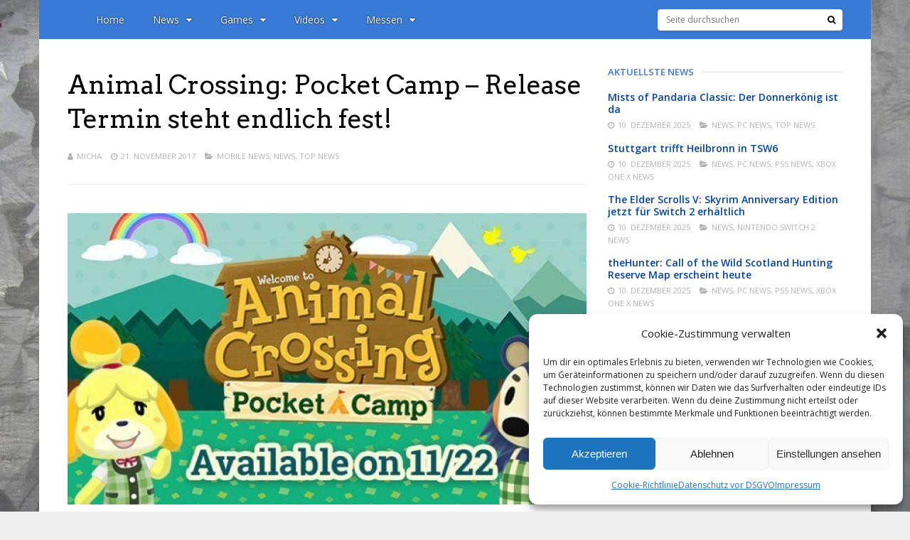

--- FILE ---
content_type: text/html; charset=UTF-8
request_url: https://polyradar.de/animal-crossing-pocket-camp-release-termin-steht-endlich-fest
body_size: 33905
content:
<!DOCTYPE html>
<html lang="de">
<head>
<meta charset="UTF-8">
<meta name="viewport" content="width=device-width, initial-scale=1">
<meta name='robots' content='index, follow, max-image-preview:large, max-snippet:-1, max-video-preview:-1' />

	<!-- This site is optimized with the Yoast SEO plugin v25.6 - https://yoast.com/wordpress/plugins/seo/ -->
	<title>Animal Crossing: Pocket Camp - Release Termin steht endlich fest! - PolyRadar</title>
	<meta name="description" content="Nintendo hat im Rahmen der Nintendo Direct-Ausgabe den neuen Mobile-Ableger unter dem Titel Animal Crossing: Pocket Camp für iOS und Android angekündigt." />
	<link rel="canonical" href="https://polyradar.de/animal-crossing-pocket-camp-release-termin-steht-endlich-fest" />
	<meta property="og:locale" content="de_DE" />
	<meta property="og:type" content="article" />
	<meta property="og:title" content="Animal Crossing: Pocket Camp - Release Termin steht endlich fest! - PolyRadar" />
	<meta property="og:description" content="Nintendo hat im Rahmen der Nintendo Direct-Ausgabe den neuen Mobile-Ableger unter dem Titel Animal Crossing: Pocket Camp für iOS und Android angekündigt." />
	<meta property="og:url" content="https://polyradar.de/animal-crossing-pocket-camp-release-termin-steht-endlich-fest" />
	<meta property="og:site_name" content="PolyRadar" />
	<meta property="article:publisher" content="https://twitter.com/polyradar" />
	<meta property="article:published_time" content="2017-11-21T22:54:00+00:00" />
	<meta property="og:image" content="https://polyradar.de/wp-content/uploads/2017/11/animal-crossing.jpg" />
	<meta property="og:image:width" content="600" />
	<meta property="og:image:height" content="337" />
	<meta property="og:image:type" content="image/jpeg" />
	<meta name="author" content="Micha" />
	<meta name="twitter:card" content="summary_large_image" />
	<meta name="twitter:creator" content="@polyradar" />
	<meta name="twitter:site" content="@polyradar" />
	<meta name="twitter:label1" content="Verfasst von" />
	<meta name="twitter:data1" content="Micha" />
	<meta name="twitter:label2" content="Geschätzte Lesezeit" />
	<meta name="twitter:data2" content="1 Minute" />
	<script type="application/ld+json" class="yoast-schema-graph">{"@context":"https://schema.org","@graph":[{"@type":"Article","@id":"https://polyradar.de/animal-crossing-pocket-camp-release-termin-steht-endlich-fest#article","isPartOf":{"@id":"https://polyradar.de/animal-crossing-pocket-camp-release-termin-steht-endlich-fest"},"author":{"name":"Micha","@id":"https://polyradar.de/#/schema/person/eeb8627b34f8da469845e4bfc2f0966c"},"headline":"Animal Crossing: Pocket Camp &#8211; Release Termin steht endlich fest!","datePublished":"2017-11-21T22:54:00+00:00","mainEntityOfPage":{"@id":"https://polyradar.de/animal-crossing-pocket-camp-release-termin-steht-endlich-fest"},"wordCount":123,"publisher":{"@id":"https://polyradar.de/#organization"},"image":{"@id":"https://polyradar.de/animal-crossing-pocket-camp-release-termin-steht-endlich-fest#primaryimage"},"thumbnailUrl":"https://polyradar.de/wp-content/uploads/2017/11/animal-crossing.jpg","keywords":["Animal Crossing","Animal Crossing: Pocket Camp","Pocket Camp"],"articleSection":["Mobile News","News","Top News"],"inLanguage":"de"},{"@type":"WebPage","@id":"https://polyradar.de/animal-crossing-pocket-camp-release-termin-steht-endlich-fest","url":"https://polyradar.de/animal-crossing-pocket-camp-release-termin-steht-endlich-fest","name":"Animal Crossing: Pocket Camp - Release Termin steht endlich fest! - PolyRadar","isPartOf":{"@id":"https://polyradar.de/#website"},"primaryImageOfPage":{"@id":"https://polyradar.de/animal-crossing-pocket-camp-release-termin-steht-endlich-fest#primaryimage"},"image":{"@id":"https://polyradar.de/animal-crossing-pocket-camp-release-termin-steht-endlich-fest#primaryimage"},"thumbnailUrl":"https://polyradar.de/wp-content/uploads/2017/11/animal-crossing.jpg","datePublished":"2017-11-21T22:54:00+00:00","description":"Nintendo hat im Rahmen der Nintendo Direct-Ausgabe den neuen Mobile-Ableger unter dem Titel Animal Crossing: Pocket Camp für iOS und Android angekündigt.","breadcrumb":{"@id":"https://polyradar.de/animal-crossing-pocket-camp-release-termin-steht-endlich-fest#breadcrumb"},"inLanguage":"de","potentialAction":[{"@type":"ReadAction","target":["https://polyradar.de/animal-crossing-pocket-camp-release-termin-steht-endlich-fest"]}]},{"@type":"ImageObject","inLanguage":"de","@id":"https://polyradar.de/animal-crossing-pocket-camp-release-termin-steht-endlich-fest#primaryimage","url":"https://polyradar.de/wp-content/uploads/2017/11/animal-crossing.jpg","contentUrl":"https://polyradar.de/wp-content/uploads/2017/11/animal-crossing.jpg","width":600,"height":337},{"@type":"BreadcrumbList","@id":"https://polyradar.de/animal-crossing-pocket-camp-release-termin-steht-endlich-fest#breadcrumb","itemListElement":[{"@type":"ListItem","position":1,"name":"Startseite","item":"https://polyradar.de/"},{"@type":"ListItem","position":2,"name":"Animal Crossing: Pocket Camp &#8211; Release Termin steht endlich fest!"}]},{"@type":"WebSite","@id":"https://polyradar.de/#website","url":"https://polyradar.de/","name":"PolyRadar","description":"We love games!","publisher":{"@id":"https://polyradar.de/#organization"},"potentialAction":[{"@type":"SearchAction","target":{"@type":"EntryPoint","urlTemplate":"https://polyradar.de/?s={search_term_string}"},"query-input":{"@type":"PropertyValueSpecification","valueRequired":true,"valueName":"search_term_string"}}],"inLanguage":"de"},{"@type":"Organization","@id":"https://polyradar.de/#organization","name":"PolyRadar","url":"https://polyradar.de/","logo":{"@type":"ImageObject","inLanguage":"de","@id":"https://polyradar.de/#/schema/logo/image/","url":"https://polyradar.de/wp-content/uploads/2025/04/PolyRadar-Neu-4.jpg","contentUrl":"https://polyradar.de/wp-content/uploads/2025/04/PolyRadar-Neu-4.jpg","width":1920,"height":1080,"caption":"PolyRadar"},"image":{"@id":"https://polyradar.de/#/schema/logo/image/"},"sameAs":["https://twitter.com/polyradar","https://x.com/polyradar","https://www.youtube.com/@gaminginspection0815"]},{"@type":"Person","@id":"https://polyradar.de/#/schema/person/eeb8627b34f8da469845e4bfc2f0966c","name":"Micha","url":"https://polyradar.de/author/micha"}]}</script>
	<!-- / Yoast SEO plugin. -->


<link rel='dns-prefetch' href='//fonts.googleapis.com' />
<link rel='preconnect' href='https://fonts.gstatic.com' crossorigin />
<link rel="alternate" type="application/rss+xml" title="PolyRadar &raquo; Feed" href="https://polyradar.de/feed" />
<link rel="alternate" type="application/rss+xml" title="PolyRadar &raquo; Kommentar-Feed" href="https://polyradar.de/comments/feed" />
<link rel="alternate" type="application/rss+xml" title="PolyRadar &raquo; Animal Crossing: Pocket Camp &#8211; Release Termin steht endlich fest!-Kommentar-Feed" href="https://polyradar.de/animal-crossing-pocket-camp-release-termin-steht-endlich-fest/feed" />
<script type="text/javascript">
/* <![CDATA[ */
window._wpemojiSettings = {"baseUrl":"https:\/\/s.w.org\/images\/core\/emoji\/15.0.3\/72x72\/","ext":".png","svgUrl":"https:\/\/s.w.org\/images\/core\/emoji\/15.0.3\/svg\/","svgExt":".svg","source":{"concatemoji":"https:\/\/polyradar.de\/wp-includes\/js\/wp-emoji-release.min.js?ver=6.6.4"}};
/*! This file is auto-generated */
!function(i,n){var o,s,e;function c(e){try{var t={supportTests:e,timestamp:(new Date).valueOf()};sessionStorage.setItem(o,JSON.stringify(t))}catch(e){}}function p(e,t,n){e.clearRect(0,0,e.canvas.width,e.canvas.height),e.fillText(t,0,0);var t=new Uint32Array(e.getImageData(0,0,e.canvas.width,e.canvas.height).data),r=(e.clearRect(0,0,e.canvas.width,e.canvas.height),e.fillText(n,0,0),new Uint32Array(e.getImageData(0,0,e.canvas.width,e.canvas.height).data));return t.every(function(e,t){return e===r[t]})}function u(e,t,n){switch(t){case"flag":return n(e,"\ud83c\udff3\ufe0f\u200d\u26a7\ufe0f","\ud83c\udff3\ufe0f\u200b\u26a7\ufe0f")?!1:!n(e,"\ud83c\uddfa\ud83c\uddf3","\ud83c\uddfa\u200b\ud83c\uddf3")&&!n(e,"\ud83c\udff4\udb40\udc67\udb40\udc62\udb40\udc65\udb40\udc6e\udb40\udc67\udb40\udc7f","\ud83c\udff4\u200b\udb40\udc67\u200b\udb40\udc62\u200b\udb40\udc65\u200b\udb40\udc6e\u200b\udb40\udc67\u200b\udb40\udc7f");case"emoji":return!n(e,"\ud83d\udc26\u200d\u2b1b","\ud83d\udc26\u200b\u2b1b")}return!1}function f(e,t,n){var r="undefined"!=typeof WorkerGlobalScope&&self instanceof WorkerGlobalScope?new OffscreenCanvas(300,150):i.createElement("canvas"),a=r.getContext("2d",{willReadFrequently:!0}),o=(a.textBaseline="top",a.font="600 32px Arial",{});return e.forEach(function(e){o[e]=t(a,e,n)}),o}function t(e){var t=i.createElement("script");t.src=e,t.defer=!0,i.head.appendChild(t)}"undefined"!=typeof Promise&&(o="wpEmojiSettingsSupports",s=["flag","emoji"],n.supports={everything:!0,everythingExceptFlag:!0},e=new Promise(function(e){i.addEventListener("DOMContentLoaded",e,{once:!0})}),new Promise(function(t){var n=function(){try{var e=JSON.parse(sessionStorage.getItem(o));if("object"==typeof e&&"number"==typeof e.timestamp&&(new Date).valueOf()<e.timestamp+604800&&"object"==typeof e.supportTests)return e.supportTests}catch(e){}return null}();if(!n){if("undefined"!=typeof Worker&&"undefined"!=typeof OffscreenCanvas&&"undefined"!=typeof URL&&URL.createObjectURL&&"undefined"!=typeof Blob)try{var e="postMessage("+f.toString()+"("+[JSON.stringify(s),u.toString(),p.toString()].join(",")+"));",r=new Blob([e],{type:"text/javascript"}),a=new Worker(URL.createObjectURL(r),{name:"wpTestEmojiSupports"});return void(a.onmessage=function(e){c(n=e.data),a.terminate(),t(n)})}catch(e){}c(n=f(s,u,p))}t(n)}).then(function(e){for(var t in e)n.supports[t]=e[t],n.supports.everything=n.supports.everything&&n.supports[t],"flag"!==t&&(n.supports.everythingExceptFlag=n.supports.everythingExceptFlag&&n.supports[t]);n.supports.everythingExceptFlag=n.supports.everythingExceptFlag&&!n.supports.flag,n.DOMReady=!1,n.readyCallback=function(){n.DOMReady=!0}}).then(function(){return e}).then(function(){var e;n.supports.everything||(n.readyCallback(),(e=n.source||{}).concatemoji?t(e.concatemoji):e.wpemoji&&e.twemoji&&(t(e.twemoji),t(e.wpemoji)))}))}((window,document),window._wpemojiSettings);
/* ]]> */
</script>
<link rel='stylesheet' id='dashicons-css' href='https://polyradar.de/wp-includes/css/dashicons.min.css?ver=6.6.4' type='text/css' media='all' />
<link rel='stylesheet' id='post-views-counter-frontend-css' href='https://polyradar.de/wp-content/plugins/post-views-counter/css/frontend.min.css?ver=1.6.0' type='text/css' media='all' />
<style id='wp-emoji-styles-inline-css' type='text/css'>

	img.wp-smiley, img.emoji {
		display: inline !important;
		border: none !important;
		box-shadow: none !important;
		height: 1em !important;
		width: 1em !important;
		margin: 0 0.07em !important;
		vertical-align: -0.1em !important;
		background: none !important;
		padding: 0 !important;
	}
</style>
<link rel='stylesheet' id='wp-block-library-css' href='https://polyradar.de/wp-includes/css/dist/block-library/style.min.css?ver=6.6.4' type='text/css' media='all' />
<style id='classic-theme-styles-inline-css' type='text/css'>
/*! This file is auto-generated */
.wp-block-button__link{color:#fff;background-color:#32373c;border-radius:9999px;box-shadow:none;text-decoration:none;padding:calc(.667em + 2px) calc(1.333em + 2px);font-size:1.125em}.wp-block-file__button{background:#32373c;color:#fff;text-decoration:none}
</style>
<style id='global-styles-inline-css' type='text/css'>
:root{--wp--preset--aspect-ratio--square: 1;--wp--preset--aspect-ratio--4-3: 4/3;--wp--preset--aspect-ratio--3-4: 3/4;--wp--preset--aspect-ratio--3-2: 3/2;--wp--preset--aspect-ratio--2-3: 2/3;--wp--preset--aspect-ratio--16-9: 16/9;--wp--preset--aspect-ratio--9-16: 9/16;--wp--preset--color--black: #000000;--wp--preset--color--cyan-bluish-gray: #abb8c3;--wp--preset--color--white: #ffffff;--wp--preset--color--pale-pink: #f78da7;--wp--preset--color--vivid-red: #cf2e2e;--wp--preset--color--luminous-vivid-orange: #ff6900;--wp--preset--color--luminous-vivid-amber: #fcb900;--wp--preset--color--light-green-cyan: #7bdcb5;--wp--preset--color--vivid-green-cyan: #00d084;--wp--preset--color--pale-cyan-blue: #8ed1fc;--wp--preset--color--vivid-cyan-blue: #0693e3;--wp--preset--color--vivid-purple: #9b51e0;--wp--preset--gradient--vivid-cyan-blue-to-vivid-purple: linear-gradient(135deg,rgba(6,147,227,1) 0%,rgb(155,81,224) 100%);--wp--preset--gradient--light-green-cyan-to-vivid-green-cyan: linear-gradient(135deg,rgb(122,220,180) 0%,rgb(0,208,130) 100%);--wp--preset--gradient--luminous-vivid-amber-to-luminous-vivid-orange: linear-gradient(135deg,rgba(252,185,0,1) 0%,rgba(255,105,0,1) 100%);--wp--preset--gradient--luminous-vivid-orange-to-vivid-red: linear-gradient(135deg,rgba(255,105,0,1) 0%,rgb(207,46,46) 100%);--wp--preset--gradient--very-light-gray-to-cyan-bluish-gray: linear-gradient(135deg,rgb(238,238,238) 0%,rgb(169,184,195) 100%);--wp--preset--gradient--cool-to-warm-spectrum: linear-gradient(135deg,rgb(74,234,220) 0%,rgb(151,120,209) 20%,rgb(207,42,186) 40%,rgb(238,44,130) 60%,rgb(251,105,98) 80%,rgb(254,248,76) 100%);--wp--preset--gradient--blush-light-purple: linear-gradient(135deg,rgb(255,206,236) 0%,rgb(152,150,240) 100%);--wp--preset--gradient--blush-bordeaux: linear-gradient(135deg,rgb(254,205,165) 0%,rgb(254,45,45) 50%,rgb(107,0,62) 100%);--wp--preset--gradient--luminous-dusk: linear-gradient(135deg,rgb(255,203,112) 0%,rgb(199,81,192) 50%,rgb(65,88,208) 100%);--wp--preset--gradient--pale-ocean: linear-gradient(135deg,rgb(255,245,203) 0%,rgb(182,227,212) 50%,rgb(51,167,181) 100%);--wp--preset--gradient--electric-grass: linear-gradient(135deg,rgb(202,248,128) 0%,rgb(113,206,126) 100%);--wp--preset--gradient--midnight: linear-gradient(135deg,rgb(2,3,129) 0%,rgb(40,116,252) 100%);--wp--preset--font-size--small: 13px;--wp--preset--font-size--medium: 20px;--wp--preset--font-size--large: 36px;--wp--preset--font-size--x-large: 42px;--wp--preset--spacing--20: 0.44rem;--wp--preset--spacing--30: 0.67rem;--wp--preset--spacing--40: 1rem;--wp--preset--spacing--50: 1.5rem;--wp--preset--spacing--60: 2.25rem;--wp--preset--spacing--70: 3.38rem;--wp--preset--spacing--80: 5.06rem;--wp--preset--shadow--natural: 6px 6px 9px rgba(0, 0, 0, 0.2);--wp--preset--shadow--deep: 12px 12px 50px rgba(0, 0, 0, 0.4);--wp--preset--shadow--sharp: 6px 6px 0px rgba(0, 0, 0, 0.2);--wp--preset--shadow--outlined: 6px 6px 0px -3px rgba(255, 255, 255, 1), 6px 6px rgba(0, 0, 0, 1);--wp--preset--shadow--crisp: 6px 6px 0px rgba(0, 0, 0, 1);}:where(.is-layout-flex){gap: 0.5em;}:where(.is-layout-grid){gap: 0.5em;}body .is-layout-flex{display: flex;}.is-layout-flex{flex-wrap: wrap;align-items: center;}.is-layout-flex > :is(*, div){margin: 0;}body .is-layout-grid{display: grid;}.is-layout-grid > :is(*, div){margin: 0;}:where(.wp-block-columns.is-layout-flex){gap: 2em;}:where(.wp-block-columns.is-layout-grid){gap: 2em;}:where(.wp-block-post-template.is-layout-flex){gap: 1.25em;}:where(.wp-block-post-template.is-layout-grid){gap: 1.25em;}.has-black-color{color: var(--wp--preset--color--black) !important;}.has-cyan-bluish-gray-color{color: var(--wp--preset--color--cyan-bluish-gray) !important;}.has-white-color{color: var(--wp--preset--color--white) !important;}.has-pale-pink-color{color: var(--wp--preset--color--pale-pink) !important;}.has-vivid-red-color{color: var(--wp--preset--color--vivid-red) !important;}.has-luminous-vivid-orange-color{color: var(--wp--preset--color--luminous-vivid-orange) !important;}.has-luminous-vivid-amber-color{color: var(--wp--preset--color--luminous-vivid-amber) !important;}.has-light-green-cyan-color{color: var(--wp--preset--color--light-green-cyan) !important;}.has-vivid-green-cyan-color{color: var(--wp--preset--color--vivid-green-cyan) !important;}.has-pale-cyan-blue-color{color: var(--wp--preset--color--pale-cyan-blue) !important;}.has-vivid-cyan-blue-color{color: var(--wp--preset--color--vivid-cyan-blue) !important;}.has-vivid-purple-color{color: var(--wp--preset--color--vivid-purple) !important;}.has-black-background-color{background-color: var(--wp--preset--color--black) !important;}.has-cyan-bluish-gray-background-color{background-color: var(--wp--preset--color--cyan-bluish-gray) !important;}.has-white-background-color{background-color: var(--wp--preset--color--white) !important;}.has-pale-pink-background-color{background-color: var(--wp--preset--color--pale-pink) !important;}.has-vivid-red-background-color{background-color: var(--wp--preset--color--vivid-red) !important;}.has-luminous-vivid-orange-background-color{background-color: var(--wp--preset--color--luminous-vivid-orange) !important;}.has-luminous-vivid-amber-background-color{background-color: var(--wp--preset--color--luminous-vivid-amber) !important;}.has-light-green-cyan-background-color{background-color: var(--wp--preset--color--light-green-cyan) !important;}.has-vivid-green-cyan-background-color{background-color: var(--wp--preset--color--vivid-green-cyan) !important;}.has-pale-cyan-blue-background-color{background-color: var(--wp--preset--color--pale-cyan-blue) !important;}.has-vivid-cyan-blue-background-color{background-color: var(--wp--preset--color--vivid-cyan-blue) !important;}.has-vivid-purple-background-color{background-color: var(--wp--preset--color--vivid-purple) !important;}.has-black-border-color{border-color: var(--wp--preset--color--black) !important;}.has-cyan-bluish-gray-border-color{border-color: var(--wp--preset--color--cyan-bluish-gray) !important;}.has-white-border-color{border-color: var(--wp--preset--color--white) !important;}.has-pale-pink-border-color{border-color: var(--wp--preset--color--pale-pink) !important;}.has-vivid-red-border-color{border-color: var(--wp--preset--color--vivid-red) !important;}.has-luminous-vivid-orange-border-color{border-color: var(--wp--preset--color--luminous-vivid-orange) !important;}.has-luminous-vivid-amber-border-color{border-color: var(--wp--preset--color--luminous-vivid-amber) !important;}.has-light-green-cyan-border-color{border-color: var(--wp--preset--color--light-green-cyan) !important;}.has-vivid-green-cyan-border-color{border-color: var(--wp--preset--color--vivid-green-cyan) !important;}.has-pale-cyan-blue-border-color{border-color: var(--wp--preset--color--pale-cyan-blue) !important;}.has-vivid-cyan-blue-border-color{border-color: var(--wp--preset--color--vivid-cyan-blue) !important;}.has-vivid-purple-border-color{border-color: var(--wp--preset--color--vivid-purple) !important;}.has-vivid-cyan-blue-to-vivid-purple-gradient-background{background: var(--wp--preset--gradient--vivid-cyan-blue-to-vivid-purple) !important;}.has-light-green-cyan-to-vivid-green-cyan-gradient-background{background: var(--wp--preset--gradient--light-green-cyan-to-vivid-green-cyan) !important;}.has-luminous-vivid-amber-to-luminous-vivid-orange-gradient-background{background: var(--wp--preset--gradient--luminous-vivid-amber-to-luminous-vivid-orange) !important;}.has-luminous-vivid-orange-to-vivid-red-gradient-background{background: var(--wp--preset--gradient--luminous-vivid-orange-to-vivid-red) !important;}.has-very-light-gray-to-cyan-bluish-gray-gradient-background{background: var(--wp--preset--gradient--very-light-gray-to-cyan-bluish-gray) !important;}.has-cool-to-warm-spectrum-gradient-background{background: var(--wp--preset--gradient--cool-to-warm-spectrum) !important;}.has-blush-light-purple-gradient-background{background: var(--wp--preset--gradient--blush-light-purple) !important;}.has-blush-bordeaux-gradient-background{background: var(--wp--preset--gradient--blush-bordeaux) !important;}.has-luminous-dusk-gradient-background{background: var(--wp--preset--gradient--luminous-dusk) !important;}.has-pale-ocean-gradient-background{background: var(--wp--preset--gradient--pale-ocean) !important;}.has-electric-grass-gradient-background{background: var(--wp--preset--gradient--electric-grass) !important;}.has-midnight-gradient-background{background: var(--wp--preset--gradient--midnight) !important;}.has-small-font-size{font-size: var(--wp--preset--font-size--small) !important;}.has-medium-font-size{font-size: var(--wp--preset--font-size--medium) !important;}.has-large-font-size{font-size: var(--wp--preset--font-size--large) !important;}.has-x-large-font-size{font-size: var(--wp--preset--font-size--x-large) !important;}
:where(.wp-block-post-template.is-layout-flex){gap: 1.25em;}:where(.wp-block-post-template.is-layout-grid){gap: 1.25em;}
:where(.wp-block-columns.is-layout-flex){gap: 2em;}:where(.wp-block-columns.is-layout-grid){gap: 2em;}
:root :where(.wp-block-pullquote){font-size: 1.5em;line-height: 1.6;}
</style>
<link rel='stylesheet' id='cptch_stylesheet-css' href='https://polyradar.de/wp-content/plugins/captcha/css/front_end_style.css?ver=4.4.5' type='text/css' media='all' />
<link rel='stylesheet' id='cptch_desktop_style-css' href='https://polyradar.de/wp-content/plugins/captcha/css/desktop_style.css?ver=4.4.5' type='text/css' media='all' />
<link rel='stylesheet' id='cmplz-general-css' href='https://polyradar.de/wp-content/plugins/complianz-gdpr/assets/css/cookieblocker.min.css?ver=1718608811' type='text/css' media='all' />
<link rel='stylesheet' id='gp-parent-style-css' href='https://polyradar.de/wp-content/themes/gauge/style.css?ver=6.6.4' type='text/css' media='all' />
<link rel='stylesheet' id='redux-extendify-styles-css' href='https://polyradar.de/wp-content/themes/gauge/lib/framework/redux/assets/css/extendify-utilities.css?ver=4.4.11' type='text/css' media='all' />
<link rel='stylesheet' id='ghostpool-style-css' href='https://polyradar.de/wp-content/themes/gauge-child/style.css?ver=6.6.4' type='text/css' media='all' />
<style id='ghostpool-style-inline-css' type='text/css'>

		#gp-main-header{height: 55px;}
		#gp-fixed-header-padding{padding-top: 55px;}
		#gp-logo img{width: 140px; height: 45px;}
		.gp-page-header .gp-container{padding-top: 155px;padding-bottom: 50px;}
		.gp-active{color: #0f63d6;}
		.gp-score-spinner{
		background: #08489f;
		background: -moz-linear-gradient(#08489f 0%,#ff111170%);
		background: -webkit-gradient(color-stop(0%,#08489f ), color-stop(70%,#ff1111 ));
		background: -webkit-linear-gradient(#08489f  0%,#ff1111  70%);
		background: -o-linear-gradient(#08489f  0%,#ff1111  70%);
		background: -ms-linear-gradient(#08489f  0%,#ff1111 70%);
		background: linear-gradient(#08489f  0%,#ff1111 70%);
		filter: progid:DXImageTransform.Microsoft.gradient( startColorstr="#ff1111", endColorstr="#08489f",GradientType=1 );
		}
		.gp-no-score-clip-1 .gp-score-spinner{
		background: #08489f;
		}
		.gp-no-score-clip-2 .gp-score-filler{
		background: #08489f;
		background: -moz-linear-gradient(#ff1111 0%,#08489f70%);
		background: -webkit-gradient(color-stop(0%,#ff1111 ), color-stop(70%,#08489f ));
		background: -webkit-linear-gradient(#ff1111  0%,#08489f  70%);
		background: -o-linear-gradient(#ff1111  0%,#08489f  70%);
		background: -ms-linear-gradient(#ff1111  0%,#08489f 70%);
		background: linear-gradient(#ff1111  0%,#08489f 70%);
		filter: progid:DXImageTransform.Microsoft.gradient( startColorstr="#08489f", endColorstr="#ff1111",GradientType=1 );
		}
		select{background-color: #fff;}
		.gp-responsive #gp-sidebar{border-color: #ddd;}
		.gp-slider .gp-slide-image {
		height: 450px;
		}.gp-theme #buddypress .activity-list .activity-content blockquote a{color: #5882bd}.gp-theme #buddypress .activity-list .activity-content blockquote a:hover{color: #0f63d6}.gp-wide-layout.gp-header-standard .gp-nav .menu li.megamenu > .sub-menu, .gp-wide-layout.gp-header-standard .gp-nav .menu li.tab-content-menu .sub-menu, .gp-wide-layout.gp-header-standard .gp-nav .menu li.content-menu .sub-menu{left: -140px;}.gp-scrolling.gp-wide-layout.gp-header-standard .gp-nav .menu li.megamenu > .sub-menu, .gp-scrolling.gp-wide-layout.gp-header-standard .gp-nav .menu li.tab-content-menu .sub-menu, .gp-scrolling.gp-wide-layout.gp-header-standard .gp-nav .menu li.content-menu .sub-menu{left: -140px;}.gp-boxed-layout.gp-header-standard .gp-nav .menu li.megamenu > .sub-menu, .gp-boxed-layout.gp-header-standard .gp-nav .menu li.tab-content-menu .sub-menu, .gp-boxed-layout.gp-header-standard .gp-nav .menu li.content-menu .sub-menu{left: -140px;}.gp-scrolling.gp-boxed-layout.gp-header-standard .gp-nav .menu li.megamenu > .sub-menu, .gp-scrolling.gp-boxed-layout.gp-header-standard .gp-nav .menu li.tab-content-menu .sub-menu, .gp-scrolling.gp-boxed-layout.gp-header-standard .gp-nav .menu li.content-menu .sub-menu{left: -93.333333333333px;}@media only screen and (max-width: 1023px) {
			.gp-responsive #gp-main-header {height: 37px!important;}
			.gp-responsive #gp-fixed-header-padding {padding-top: 37px!important;}
			.gp-responsive #gp-logo {margin: 0px 0px 0px 0px; width: 93px; height: 30px;}
			.gp-responsive #gp-logo img {width: 93px; height: 30px;}
			.gp-responsive .gp-page-header .gp-container {
			padding-top: 103px;
			padding-bottom: 33px;
			}
		}
		@media only screen and (max-width: 767px) {
			.gp-responsive .gp-slider .gp-slide-image {
			height: 200px !important;
			}	
		}	
		@media only screen and (max-width: 320px) {
			.gp-responsive.gp-theme .woocommerce div.product .woocommerce-tabs ul.tabs li.active a,.gp-responsive.gp-theme .woocommerce #gp-content div.product .woocommerce-tabs ul.tabs li.active a,.gp-responsive.gp-theme.woocommerce-page div.product .woocommerce-tabs ul.tabs li.active a,.gp-responsive.gp-theme.woocommerce-page #gp-content div.product .woocommerce-tabs ul.tabs li.active a {border-color: #ddd;}}
			hr,.gp-theme .woocommerce .widget_price_filter .price_slider_wrapper .ui-widget-content,.gp-theme.woocommerce-page .widget_price_filter .price_slider_wrapper .ui-widget-content {background: #ddd;
		}@media only screen and (min-width: 1201px) {.gp-boxed-layout #gp-page-wrapper,.gp-boxed-layout #gp-main-header,.gp-boxed-layout #gp-top-header{width: 1170px;}.gp-boxed-layout .gp-container,.gp-boxed-layout .gp-side-bg-gradient-overlay,.gp-boxed-layout.gp-fullwidth .vc_col-sm-12.wpb_column > .wpb_wrapper > .wpb_row,.gp-boxed-layout.gp-fullwidth .vc_col-sm-12.wpb_column > .wpb_wrapper > .wpb_accordion,.gp-boxed-layout.gp-fullwidth .vc_col-sm-12.wpb_column > .wpb_wrapper > .wpb_tabs,.gp-boxed-layout.gp-fullwidth .vc_col-sm-12.wpb_column > .wpb_wrapper > .wpb_tour,.gp-boxed-layout.gp-fullwidth .vc_col-sm-12.wpb_column > .wpb_wrapper > .wpb_teaser_grid,.gp-boxed-layout .gp-slide-caption,.gp-nav .menu li.megamenu > .sub-menu,.gp-nav .menu li.tab-content-menu .sub-menu,.gp-nav .menu li.content-menu .sub-menu{width: 1090px;}
					.gp-boxed-layout .gp-slide-caption{margin-left: -545px;}.gp-boxed-layout #gp-content,.gp-boxed-layout .gp-top-sidebar #gp-review-content{width: 730px;}.gp-boxed-layout #gp-sidebar{width: 330px;}}@media only screen and (max-width: 1200px) and (min-width: 1083px) {.gp-responsive.gp-boxed-layout #gp-page-wrapper,.gp-responsive.gp-boxed-layout #gp-main-header,.gp-responsive.gp-boxed-layout #gp-top-header{width: 1040px;}.gp-responsive.gp-boxed-layout .gp-container,.gp-responsive.gp-boxed-layout .gp-side-bg-gradient-overlay,.gp-responsive.gp-boxed-layout.gp-fullwidth .vc_col-sm-12.wpb_column > .wpb_wrapper > .wpb_row,.gp-responsive.gp-boxed-layout.gp-fullwidth .vc_col-sm-12.wpb_column > .wpb_wrapper > .wpb_accordion,.gp-responsive.gp-boxed-layout.gp-fullwidth .vc_col-sm-12.wpb_column > .wpb_wrapper > .wpb_tabs,.gp-responsive.gp-boxed-layout.gp-fullwidth .vc_col-sm-12.wpb_column > .wpb_wrapper > .wpb_tour,.gp-responsive.gp-boxed-layout.gp-fullwidth .vc_col-sm-12.wpb_column > .wpb_wrapper > .wpb_teaser_grid,.gp-responsive.gp-boxed-layout .gp-slide-caption,.gp-nav .menu li.megamenu > .sub-menu,.gp-nav .menu li.tab-content-menu .sub-menu,.gp-nav .menu li.content-menu .sub-menu{width: 960px;}
					.gp-responsive.gp-boxed-layout .gp-slide-caption{margin-left: -480px;}.gp-responsive.gp-boxed-layout #gp-content,.gp-responsive.gp-boxed-layout .gp-top-sidebar #gp-review-content{width: 600px;}.gp-responsive.gp-boxed-layout #gp-sidebar{width: 330px;}}@media only screen and (max-width: 1082px) and (min-width: 1024px) {.gp-responsive.gp-boxed-layout #gp-page-wrapper,.gp-responsive.gp-boxed-layout #gp-main-header,.gp-responsive.gp-boxed-layout #gp-top-header{width: 980px;}.gp-responsive.gp-boxed-layout .gp-container,.gp-responsive.gp-boxed-layout .gp-side-bg-gradient-overlay,.gp-responsive.gp-boxed-layout.gp-fullwidth .vc_col-sm-12.wpb_column > .wpb_wrapper > .wpb_row,.gp-responsive.gp-boxed-layout.gp-fullwidth .vc_col-sm-12.wpb_column > .wpb_wrapper > .wpb_accordion,.gp-responsive.gp-boxed-layout.gp-fullwidth .vc_col-sm-12.wpb_column > .wpb_wrapper > .wpb_tabs,.gp-responsive.gp-boxed-layout.gp-fullwidth .vc_col-sm-12.wpb_column > .wpb_wrapper > .wpb_tour,.gp-responsive.gp-boxed-layout.gp-fullwidth .vc_col-sm-12.wpb_column > .wpb_wrapper > .wpb_teaser_grid,	.gp-responsive.gp-boxed-layout .gp-slide-caption,.gp-nav .menu li.megamenu > .sub-menu,.gp-nav .menu li.tab-content-menu .sub-menu,.gp-nav .menu li.content-menu .sub-menu{width: 900px;}
					.gp-responsive.gp-boxed-layout .gp-slide-caption{margin-left: -450px;}.gp-responsive.gp-boxed-layout #gp-content,.gp-responsive.gp-boxed-layout .gp-top-sidebar #gp-review-content{width: 550px;}.gp-responsive.gp-boxed-layout #gp-sidebar {width: 330px;}}
</style>
<link rel='stylesheet' id='fontawesome-css' href='https://polyradar.de/wp-content/themes/gauge/lib/fonts/font-awesome/css/font-awesome.min.css?ver=6.6.4' type='text/css' media='all' />
<link rel='stylesheet' id='ghostpool-animations-css' href='https://polyradar.de/wp-content/themes/gauge/lib/css/animations.css?ver=6.6.4' type='text/css' media='all' />
<link rel='stylesheet' id='prettyphoto-css' href='https://polyradar.de/wp-content/plugins/js_composer/assets/lib/vendor/prettyphoto/css/prettyPhoto.min.css?ver=7.7.2' type='text/css' media='all' />
<link rel='stylesheet' id='mediaelement-css' href='https://polyradar.de/wp-includes/js/mediaelement/mediaelementplayer-legacy.min.css?ver=4.2.17' type='text/css' media='all' />
<link rel='stylesheet' id='wp-mediaelement-css' href='https://polyradar.de/wp-includes/js/mediaelement/wp-mediaelement.min.css?ver=6.6.4' type='text/css' media='all' />
<link rel='stylesheet' id='tablepress-default-css' href='https://polyradar.de/wp-content/plugins/tablepress/css/build/default.css?ver=3.2.6' type='text/css' media='all' />
<link rel='stylesheet' id='js_composer_front-css' href='https://polyradar.de/wp-content/plugins/js_composer/assets/css/js_composer.min.css?ver=7.7.2' type='text/css' media='all' />
<link rel="preload" as="style" href="https://fonts.googleapis.com/css?family=Open%20Sans:400,600%7CArvo:400&#038;subset=latin&#038;display=swap&#038;ver=6.6.4" /><link rel="stylesheet" href="https://fonts.googleapis.com/css?family=Open%20Sans:400,600%7CArvo:400&#038;subset=latin&#038;display=swap&#038;ver=6.6.4" media="print" onload="this.media='all'"><noscript><link rel="stylesheet" href="https://fonts.googleapis.com/css?family=Open%20Sans:400,600%7CArvo:400&#038;subset=latin&#038;display=swap&#038;ver=6.6.4" /></noscript><script type="text/javascript" src="https://polyradar.de/wp-content/plugins/google-analytics-for-wordpress/assets/js/frontend-gtag.min.js?ver=9.10.1" id="monsterinsights-frontend-script-js" async="async" data-wp-strategy="async"></script>
<script data-cfasync="false" data-wpfc-render="false" type="text/javascript" id='monsterinsights-frontend-script-js-extra'>/* <![CDATA[ */
var monsterinsights_frontend = {"js_events_tracking":"true","download_extensions":"doc,pdf,ppt,zip,xls,docx,pptx,xlsx","inbound_paths":"[{\"path\":\"\\\/go\\\/\",\"label\":\"affiliate\"},{\"path\":\"\\\/recommend\\\/\",\"label\":\"affiliate\"}]","home_url":"https:\/\/polyradar.de","hash_tracking":"false","v4_id":"G-G4SR2G7QHT"};/* ]]> */
</script>
<script type="text/javascript" src="https://polyradar.de/wp-includes/js/jquery/jquery.min.js?ver=3.7.1" id="jquery-core-js"></script>
<script type="text/javascript" src="https://polyradar.de/wp-includes/js/jquery/jquery-migrate.min.js?ver=3.4.1" id="jquery-migrate-js"></script>
<script></script><link rel="https://api.w.org/" href="https://polyradar.de/wp-json/" /><link rel="alternate" title="JSON" type="application/json" href="https://polyradar.de/wp-json/wp/v2/posts/216595" /><link rel="EditURI" type="application/rsd+xml" title="RSD" href="https://polyradar.de/xmlrpc.php?rsd" />
<meta name="generator" content="WordPress 6.6.4" />
<link rel='shortlink' href='https://polyradar.de/?p=216595' />
<link rel="alternate" title="oEmbed (JSON)" type="application/json+oembed" href="https://polyradar.de/wp-json/oembed/1.0/embed?url=https%3A%2F%2Fpolyradar.de%2Fanimal-crossing-pocket-camp-release-termin-steht-endlich-fest" />
<link rel="alternate" title="oEmbed (XML)" type="text/xml+oembed" href="https://polyradar.de/wp-json/oembed/1.0/embed?url=https%3A%2F%2Fpolyradar.de%2Fanimal-crossing-pocket-camp-release-termin-steht-endlich-fest&#038;format=xml" />
			<style>.cmplz-hidden {
					display: none !important;
				}</style><meta name="generator" content="Redux 4.4.11" /><link rel="pingback" href="https://polyradar.de/xmlrpc.php"><meta name="generator" content="Powered by WPBakery Page Builder - drag and drop page builder for WordPress."/>
<style id="gp-dynamic-css" title="dynamic-css" class="redux-options-output">#gp-logo{margin-top:0px;margin-right:0px;margin-bottom:0px;margin-left:0px;}body{background-color:#eee;background-attachment:fixed;background-image:url('https://polyradar.de/wp-content/uploads/2017/03/galvanized_metal_background.jpg');background-size:cover;}#gp-page-wrapper,.gp-post-section-header h3,#reply-title{background-color:#fff;}body{font-family:"Open Sans",Arial, Helvetica, sans-serif;line-height:24px;font-weight:400;font-style:normal;color:#000;font-size:14px;}a{color:#5882bd;}a:hover{color:#0f63d6;}.gp-filter-menu,.gp-user-review-error,.required,.gp-theme .woocommerce-info a:hover,.gp-theme .woocommerce div.product span.price,.gp-theme .woocommerce div.product p.price,.gp-theme .woocommerce #content div.product span.price,.gp-theme .woocommerce #content div.product p.price,.gp-theme.woocommerce-page div.product span.price,.gp-theme.woocommerce-page div.product p.price,.gp-theme.woocommerce-page #content div.product span.price,.gp-theme.woocommerce-page #content div.product p.price,.gp-theme .woocommerce ul.products li.product .price,.gp-theme.woocommerce-page ul.products li.product .price,.gp-theme .woocommerce .star-rating span:before,.gp-theme.woocommerce-page .star-rating span:before,.gp-theme.woocommerce-page p.stars a:hover:before,.gp-theme.woocommerce-page p.stars a:focus:before,.gp-theme.woocommerce-page p.stars a.active:before,.gp-theme .woocommerce .added:before,.gp-theme.woocommerce-page .added:before,.gp-theme .woocommerce .order_details li strong,.gp-theme.woocommerce-page .order_details li strong,.gp-theme #buddypress div.activity-meta a:hover,.gp-theme #buddypress div.item-list-tabs ul li.selected a span,.gp-theme #buddypress div.item-list-tabs ul li.current a span{color:#1fbcc1;}h1{font-family:Arvo,Arial, Helvetica, sans-serif;line-height:60px;font-weight:400;font-style:normal;font-size:48px;}h2{font-family:Arvo,Arial, Helvetica, sans-serif;line-height:48px;font-weight:400;font-style:normal;font-size:36px;}h3,.blog-small-size section .loop-title,#tab-description h2,.woocommerce #comments h2,.woocommerce #reviews h3,.woocommerce .related h2,.woocommerce-checkout .woocommerce h2,.woocommerce-checkout .woocommerce h3{font-family:"Open Sans",Arial, Helvetica, sans-serif;line-height:36px;font-weight:400;font-style:normal;font-size:24px;}h4{font-family:Arvo,Arial, Helvetica, sans-serif;line-height:30px;font-weight:400;font-style:normal;font-size:18px;}h5{font-family:Arvo,Arial, Helvetica, sans-serif;line-height:24px;font-weight:400;font-style:normal;font-size:16px;}h6{font-family:Arvo,Arial, Helvetica, sans-serif;line-height:22px;font-weight:400;font-style:normal;font-size:14px;}.gp-entry-header .gp-entry-meta,#gp-review-content-wrapper .gp-subtitle,.gp-post-section-header-line,.gp-element-title-line,#comments ol.commentlist li .comment_container,.gp-portfolio-filters,.gp-tablet-portrait #gp-sidebar,.gp-mobile #gp-sidebar,#gp-review-summary,.gp-login-content,.gp-loop-divider:before, section.sticky{border-top:1px solid #eee;border-bottom:1px solid #eee;}.gp-slide-caption-title,.gp-featured-caption-title{color:#ffffff;}.gp-slide-caption-text,.gp-featured-caption-text{color:#ffffff;}#gp-top-header{background-color:#0f63d6;}#gp-top-header{border-bottom:1px solid #292929;}#gp-left-top-nav .menu > li,#gp-left-top-nav .menu > li > a{font-family:"Open Sans",Arial, Helvetica, sans-serif;font-weight:400;font-style:normal;color:#fff;font-size:12px;}#gp-left-top-nav .menu > li > a:not(.gp-notification-counter){color:#fff;}#gp-left-top-nav .menu > li > a:not(.gp-notification-counter):hover{color:#b5b5b5;}#gp-top-header .gp-social-icons a{font-size:24px;}#gp-top-header .gp-social-icons a{color:#ffffff;}#gp-top-header .gp-social-icons a:hover{color:#b5b5b5;}#gp-top-header #gp-cart-button{color:#fff;}#gp-top-header #gp-cart-button:hover{color:#b5b5b5;}#gp-right-top-nav .menu > li, #gp-right-top-nav .menu > li a{font-family:"Open Sans";font-weight:400;font-style:normal;font-size:12px;}#gp-right-top-nav .menu > li > a:not(.gp-notification-counter){color:#ffffff;}#gp-right-top-nav .menu > li > a:not(.gp-notification-counter):hover{color:#b5b5b5;}#gp-main-header{background-color:transparent;}.gp-desktop #gp-main-header.gp-header-small,.gp-desktop.gp-header-noresize #gp-main-header.header-large,.gp-no-large-title #gp-main-header{background-color:#397ad6;}#gp-main-nav .menu > li{font-family:"Open Sans";font-weight:400;font-style:normal;color:#fff;font-size:14px;}#gp-main-nav .menu > li > a{color:#fff;}#gp-main-nav .menu > li > a:hover{color:#b5b5b5;}.gp-nav .sub-menu,.gp-nav .menu li .gp-menu-tabs li:hover, .gp-nav .menu li .gp-menu-tabs li.gp-selected{background-color:#528fe4;}.gp-nav .menu > li.menu-item-has-children > a:hover:after,.gp-nav .menu > li.menu-item-has-children:hover > a:after,.gp-nav .menu > li.tab-content-menu > a:hover:after,.gp-nav .menu > li.tab-content-menu:hover > a:after,.gp-nav .menu > li.content-menu > a:hover:after,.gp-nav .menu > li.content-menu:hover > a:after,#gp-dropdowncart .menu > li:hover a:after{color:#528fe4;}.gp-nav .sub-menu li a:hover{background-color:#397ad6;}.gp-nav .sub-menu li,#gp-dropdowncart .total,#gp-dropdowncart .buttons{border-top:1px solid #dddddd;}.gp-nav .sub-menu li,.gp-nav .sub-menu a{font-family:"Open Sans";font-weight:400;font-style:normal;color:#397ad6;font-size:14px;}.gp-nav .sub-menu li a{color:#ffffff;}.gp-nav .sub-menu li a:hover{color:#000000;}.gp-nav .megamenu > .sub-menu > li > a{color:#f84103;}.gp-nav .megamenu > .sub-menu > li{border-left:1px solid #dddddd;}.gp-nav .gp-dropdown-icon{color:#ffffff;}.gp-menu-tabs{background-color:#397ad6;}.gp-nav .menu li .gp-menu-tabs li{color:#ffffff;}.gp-nav .menu li .gp-menu-tabs li:hover,.gp-nav .menu li .gp-menu-tabs li.gp-selected{color:#000000;}#gp-main-header .gp-search-bar{background-color:#ffffff;}#gp-main-header .gp-search-bar{border-top:1px solid #fff;border-bottom:1px solid #fff;border-left:1px solid #fff;border-right:1px solid #fff;}#gp-main-header .gp-search-bar{color:#000;font-size:12px;}#gp-main-header .gp-search-submit{background-color:transparent;}#gp-main-header .gp-search-submit:hover{background-color:#b5b5b5;}#gp-main-header .gp-search-submit{color:#000000;font-size:12px;}#gp-main-header .gp-search-submit:hover{color:#b5b5b5;}#gp-mobile-nav-button{color:#528fe4;}#gp-mobile-nav{background-color:#397ad6;}#gp-mobile-nav-close-button{background-color:#ffffff;}#gp-mobile-nav li{color:#ffffff;}#gp-mobile-nav .menu > li > a{color:#ffffff;}#gp-mobile-nav .menu > li > a:hover{color:#b5b5b5;}#gp-mobile-nav .sub-menu li a{color:#fff;}#gp-mobile-nav .sub-menu li a:hover{color:#528fe4;}#gp-mobile-nav .megamenu > .sub-menu > li > a{color:#397ad6;}#gp-mobile-nav li a:hover{background-color:#528fe4;}#gp-mobile-nav li{border-top:1px solid #ffffff;}.gp-mobile-dropdown-icon{background-color:#528fe4;}li.gp-active > .gp-mobile-dropdown-icon{background-color:#397ad6;}#gp-mobile-nav .gp-search-bar{background-color:#eee;}#gp-mobile-nav .gp-search-bar{border-top:1px solid #fff;border-bottom:1px solid #fff;border-left:1px solid #fff;border-right:1px solid #fff;}#gp-mobile-nav .gp-search-bar{color:#000;font-size:13px;}#gp-mobile-nav .gp-search-submit{background-color:transparent;}#gp-mobile-nav .gp-search-submit:hover{background-color:transparent;}#gp-mobile-nav .gp-search-submit{color:#528fe4;font-size:13px;}#gp-mobile-nav .gp-search-submit:hover{color:#528fe4;}.gp-page-header{background-color:#1c1c1c;background-repeat:no-repeat;background-attachment:scroll;background-position:center center;background-size:cover;}.gp-page-header .gp-entry-title,.gp-page-header .gp-entry-title a{line-height:52px;color:#fff;font-size:46px;}.gp-page-header .gp-subtitle{line-height:21px;color:#fff;font-size:15px;}.gp-page-header .gp-entry-title.gp-has-subtitle:after{border-top:1px solid #fff;}.gp-entry-title,.woocommerce .page-title,.woocommerce div.product .entry-title.product_title{line-height:48px;color:#000;font-size:36px;}.gp-subtitle{line-height:32px;color:#888;font-size:20px;}.gp-post-section-header h3,.woocommerce ul.products li.product h3,.woocommerce ul.products li.product .woocommerce-loop-product__title{color:#000000;}.gp-entry-meta,.gp-entry-meta a,.wp-caption-text,#gp-breadcrumbs,#gp-breadcrumbs a,.gp-theme.woocommerce-page .product_meta,.gp-theme.woocommerce-page .product_meta a{color:#B3B3B1;}.gp-entry-tags,.gp-entry-tags a{color:#B3B3B1;}.gp-author-info{background-color:#f8f8f8;}.gp-author-info{color:#000000;}.gp-author-info{border-bottom:1px solid #eee;}blockquote{background-color:#528fe4;}blockquote,blockquote a,blockquote a:hover{font-family:"Open Sans",Arial, Helvetica, sans-serif;line-height:26px;font-weight:400;font-style:normal;color:#fff;font-size:16px;}.gp-loop-title{line-height:26px;font-size:18px;}.gp-blog-large .gp-loop-title{line-height:42px;font-size:30px;}.gp-loop-title a,.gp-edit-review-form button,.gp-delete-review-form button{color:#02439b;}.gp-loop-title a:hover,.gp-edit-review-form button:hover,.gp-delete-review-form button:hover{color:#2e79de;}.gp-loop-meta,.gp-loop-meta a{color:#B3B3B1;}.gp-entry-cats a,.gp-loop-cats a{background-color:#000;}.gp-entry-cats a,.gp-entry-cats a:hover,.gp-loop-cats a,.gp-loop-cats a:hover{color:#ffffff;}.gp-loop-tags,.gp-loop-tags a{color:#B3B3B1;}.gp-blog-masonry section{background-color:#1c1c1c;}.gp-blog-masonry .gp-loop-title a{color:#02439b;}.gp-blog-masonry .gp-loop-title a:hover{color:#2e79de;}.gp-blog-masonry .gp-loop-content{color:#ffffff;}.blog-masonry .entry-meta,.blog-masonry .entry-meta a{color:#B3B3B1;}.gp-blog-masonry .gp-loop-tags,.gp-blog-masonry .gp-loop-tags a{color:#B3B3B1;}.gp-blog-masonry section:before,.gp-blog-masonry .gp-post-thumbnail:before{background-color:#0f63d6;}.gp-blog-masonry section:before,.gp-blog-masonry .gp-post-thumbnail:before{color:#ffffff;}.gp-post-thumbnail .gp-loop-title{line-height:26px;font-size:16px;}.gp-post-thumbnail .gp-loop-title,.gp-ranking-wrapper .gp-loop-title a{color:#fff;}.gp-post-thumbnail .gp-loop-title:hover,.gp-ranking-wrapper .gp-loop-title a:hover{color:#fff;}.gp-hub-award{background-color:#08489f;}ul.page-numbers .page-numbers{background-color:#0f63d6;}ul.page-numbers .page-numbers:hover,ul.page-numbers .page-numbers.current,ul.page-numbers > span.page-numbers{background-color:#0f63d6;}ul.page-numbers .page-numbers{color:#ffffff;}.gp-hub-header,.gp-hub-header a,.gp-hub-header .gp-entry-meta,.gp-hub-header .gp-entry-meta a{color:#ffffff;}#gp-affiliate-button{background-color:#397ad6;}#gp-affiliate-button:hover{background-color:#397ad6;}#gp-affiliate-button{color:#ffffff;}#gp-hub-tabs{background-color:#5882bd;}#gp-hub-tabs{border-top:1px none #bfbfbf;}#gp-hub-tabs li{border-bottom:1px solid #0c0c0c;border-left:1px solid #0c0c0c;border-right:1px solid #0c0c0c;}#gp-hub-tabs li a,#gp-hub-tabs-mobile-nav-button{font-family:"Open Sans",Arial, Helvetica, sans-serif;line-height:21px;font-weight:600;font-style:normal;color:#fff;font-size:13px;}#gp-hub-tabs li a:hover,#gp-hub-tabs li.current_page_item a{background-color:#397ad6;}#gp-hub-details{background-color:#397ad6;}#gp-hub-details,#gp-hub-details a,#gp-hub-details .gp-entry-title{color:#ffffff;}.gp-hub-child-page #gp-content .gp-entry-title{line-height:38px;color:#000;font-size:26px;}#gp-review-content-wrapper.gp-review-first-letter .gp-entry-text > p:first-child::first-letter,#gp-review-content-wrapper.gp-review-first-letter .gp-entry-text > *:not(p):first-child + p::first-letter,#gp-review-content-wrapper.gp-review-first-letter .gp-entry-text .vc_row:first-child .vc_column_container:first-child .wpb_wrapper:first-child .wpb_text_column:first-child .wpb_wrapper:first-child > p:first-child::first-letter{font-family:Arvo,Arial, Helvetica, sans-serif;line-height:100px;font-weight:400;font-style:normal;color:#000000;font-size:100px;}#gp-review-summary{background-color:#1e73be;}#gp-review-summary{color:#ffffff;}#gp-points-wrapper .gp-good-points li i{color:#067f00;}#gp-points-wrapper .gp-bad-points li i{color:#dd3333;}#gp-review-summary .gp-rating-text,#gp-featured-wrapper .gp-rating-text,.gp-hub-header .gp-rating-text,#gp-homepage-slider .gp-rating-text,.gp-featured-wrapper .gp-rating-text,.gp-ranking-wrapper .gp-rating-text{color:#ffffff;}section .gp-rating-text{color:#000000;}.gp-your-rating,.gp-user-reviews-link:hover{color:#08489f;}section .gp-average-rating{background-color:#08489f;}.gp-rating-gauge .gp-site-rating-selection,.gp-rating-plain .gp-site-rating-selection{background-image:url('https://polyradar.de/wp-content/themes/gauge/lib/images/site-rating-slider-rated.png');}.gp-rating-gauge .gp-site-rating-criteria-text, .gp-rating-plain .gp-site-rating-criteria-text{color:#ffffff;}#gp-sidebar .widgettitle,#gp-sidebar .widget-title,#gp-sidebar .wp-block-search__label{font-family:"Open Sans",Arial, Helvetica, sans-serif;line-height:22px;font-weight:600;font-style:normal;color:#000;font-size:14px;}.gp-element-title h3{color:#397ad6;}.gp-see-all-link a{color:#5882bd;}.gp-see-all-link a:hover{color:#b5b5b5;}input,textarea,select,.gp-theme #buddypress .dir-search input[type=search],.gp-theme #buddypress .dir-search input[type=text],.gp-theme #buddypress .groups-members-search input[type=search],.gp-theme #buddypress .standard-form input[type=color],.gp-theme #buddypress .standard-form input[type=date],.gp-theme #buddypress .standard-form input[type=datetime-local],.gp-theme #buddypress .standard-form input[type=datetime],.gp-theme #buddypress .standard-form input[type=email],.gp-theme #buddypress .standard-form input[type=month],.gp-theme #buddypress .standard-form input[type=number],.gp-theme #buddypress .standard-form input[type=password],.gp-theme #buddypress .standard-form input[type=range],.gp-theme #buddypress .standard-form input[type=search],.gp-theme #buddypress .standard-form input[type=tel],.gp-theme #buddypress .standard-form input[type=text],.gp-theme #buddypress .standard-form input[type=time],.gp-theme #buddypress .standard-form input[type=url],.gp-theme #buddypress .standard-form input[type=week],.gp-theme #buddypress .standard-form textarea,.gp-theme #buddypress div.activity-comments form .ac-textarea,.gp-theme #buddypress form#whats-new-form textarea,.wp-block-search__input{background-color:#fff;}input,textarea,select,.gp-theme #buddypress .dir-search input[type=search],.gp-theme #buddypress .dir-search input[type=text],.gp-theme #buddypress .groups-members-search input[type=search],.gp-theme #buddypress .standard-form input[type=color],.gp-theme #buddypress .standard-form input[type=date],.gp-theme #buddypress .standard-form input[type=datetime-local],.gp-theme #buddypress .standard-form input[type=datetime],.gp-theme #buddypress .standard-form input[type=email],.gp-theme #buddypress .standard-form input[type=month],.gp-theme #buddypress .standard-form input[type=number],.gp-theme #buddypress .standard-form input[type=password],.gp-theme #buddypress .standard-form input[type=range],.gp-theme #buddypress .standard-form input[type=search],.gp-theme #buddypress .standard-form input[type=tel],.gp-theme #buddypress .standard-form input[type=text],.gp-theme #buddypress .standard-form input[type=time],.gp-theme #buddypress .standard-form input[type=url],.gp-theme #buddypress .standard-form input[type=week],.gp-theme #buddypress .standard-form textarea,.gp-theme #buddypress div.activity-comments form .ac-textarea,.bb-global-search-ac.ui-autocomplete,.gp-theme #bbpress-forums div.bbp-the-content-wrapper textarea.bbp-the-content,.wp-block-search__input{border-top:1px solid #ddd;border-bottom:1px solid #ddd;border-left:1px solid #ddd;border-right:1px solid #ddd;}input,textarea,select,.gp-theme #buddypress .dir-search input[type=search],.gp-theme #buddypress .dir-search input[type=text],.gp-theme #buddypress .groups-members-search input[type=search],.gp-theme #buddypress .groups-members-search input[type=text],.gp-theme #buddypress .standard-form input[type=color],.gp-theme #buddypress .standard-form input[type=date],.gp-theme #buddypress .standard-form input[type=datetime-local],.gp-theme #buddypress .standard-form input[type=datetime],.gp-theme #buddypress .standard-form input[type=email],.gp-theme #buddypress .standard-form input[type=month],.gp-theme #buddypress .standard-form input[type=number],.gp-theme #buddypress .standard-form input[type=password],.gp-theme #buddypress .standard-form input[type=range],.gp-theme #buddypress .standard-form input[type=search],.gp-theme #buddypress .standard-form input[type=tel],.gp-theme #buddypress .standard-form input[type=text],.gp-theme #buddypress .standard-form input[type=time],.gp-theme #buddypress .standard-form input[type=url],.gp-theme #buddypress .standard-form input[type=week],.gp-theme #buddypress .standard-form textarea,.gp-theme #buddypress div.activity-comments form .ac-textarea,.wp-block-search__input{font-family:"Open Sans",Arial, Helvetica, sans-serif;font-weight:400;font-style:normal;color:#000;font-size:13px;}input[type="button"],input[type="submit"],input[type="reset"],button,.button,.wp-block-search__button,.gp-notification-counter,.gp-theme #buddypress .comment-reply-link,.gp-notification-counter,.gp-theme #buddypress a.button,.gp-theme #buddypress button,.gp-theme #buddypress div.generic-button a,.gp-theme #buddypress input[type=button],.gp-theme #buddypress input[type=reset],.gp-theme #buddypress input[type=submit],.gp-theme #buddypress ul.button-nav li a,a.bp-title-button,.gp-theme #buddypress .activity-list #reply-title small a span,.gp-theme #buddypress .activity-list a.bp-primary-action span,.woocommerce #respond input#submit.alt,.woocommerce a.button.alt,.woocommerce button.button.alt,.woocommerce input.button.alt,#gp-dropdowncart .woocommerce a.button{background-color:#000000;}input[type="button"]:hover,input[type="submit"]:hover,input[type="reset"]:hover,button:hover,.button:hover,.wp-block-search__button:hover,.gp-theme #buddypress .comment-reply-link:hover,.gp-theme #buddypress a.button:hover,.gp-theme #buddypress button:hover,.gp-theme #buddypress div.generic-button a:hover,.gp-theme #buddypress input[type=button]:hover,.gp-theme #buddypress input[type=reset]:hover,.gp-theme #buddypress input[type=submit]:hover,.gp-theme #buddypress ul.button-nav li a:hover,a.bp-title-button:hover,.gp-theme #buddypress .activity-list #reply-title small a:hover span,.gp-theme #buddypress .activity-list a.bp-primary-action:hover span,.woocommerce #respond input#submit.alt:hover,.woocommerce a.button.alt:hover,.woocommerce button.button.alt:hover,.woocommerce input.button.alt:hover,#gp-dropdowncart .woocommerce a.button:hover{background-color:#0f63d6;}input[type="button"],input[type="submit"],input[type="reset"],button,.button,.wp-block-search__button,.gp-theme #buddypress .comment-reply-link,.gp-theme #buddypress a.button,.gp-theme #buddypress button,.gp-theme #buddypress div.generic-button a,.gp-theme #buddypress input[type=button],.gp-theme #buddypress input[type=reset],.gp-theme #buddypress input[type=submit],.gp-theme #buddypress ul.button-nav li a,a.bp-title-button,.gp-theme #buddypress .activity-list #reply-title small a span,.gp-theme #buddypress .activity-list a.bp-primary-action span,#gp-dropdowncart .woocommerce a.button{color:#ffffff;}input[type="button"]:hover,input[type="submit"]:hover,input[type="reset"]:hover,button:hover,.button:hover,.wp-block-search__button:hover,.gp-theme #buddypress .comment-reply-link:hover,.gp-theme #buddypress a.button:hover,.gp-theme #buddypress button:hover,.gp-theme #buddypress div.generic-button a:hover,.gp-theme #buddypress input[type=button]:hover,.gp-theme #buddypress input[type=reset]:hover,.gp-theme #buddypress input[type=submit]:hover,.gp-theme #buddypress ul.button-nav li a:hover,a.bp-title-button:hover,.gp-theme #buddypress .activity-list #reply-title small a span,.gp-theme #buddypress .activity-list a.bp-primary-action span,#gp-dropdowncart .woocommerce a.button:hover{color:#ffffff;}#gp-footer-widgets{background-color:transparent;}#gp-footer-3d{background-color:transparent;}.gp-footer-widget .widgettitle,.gp-footer-widget .widget-title,.gp-footer-widget .wp-block-search__label{font-family:"Open Sans",Arial, Helvetica, sans-serif;line-height:22px;font-weight:400;font-style:normal;color:#fff;font-size:18px;}.gp-footer-widget{font-family:"Open Sans",Arial, Helvetica, sans-serif;line-height:23px;font-weight:400;font-style:normal;color:#fff;font-size:15px;}.gp-footer-widget a{color:#ffffff;}.gp-footer-widget a:hover{color:#f84103;}#gp-copyright{background-color:#397ad6;}#gp-copyright{font-family:"Open Sans",Arial, Helvetica, sans-serif;line-height:16px;font-weight:400;font-style:normal;color:#ffffff;font-size:11px;}#gp-copyright a{color:#ffffff;}#gp-copyright a:hover{color:#dd3333;}#gp-to-top{background-color:#000;}#gp-to-top{color:#ffffff;}#buddypress .activity-list .activity-content .activity-header,#buddypress .activity-list .activity-content .comment-header,#buddypress .activity-list .activity-header a,#buddypress .activity-list div.activity-comments div.acomment-meta,#buddypress .activity-list .acomment-meta a,.widget.buddypress .item-title a,.widget.buddypress div.item-options.gp-small-item-options:before,.widget.buddypress div.item-options a,#buddypress ul.item-list li div.item-title a,#buddypress ul.item-list li h4 > a,#buddypress ul.item-list li h5 > a,#buddypress div#item-header div#item-meta{color:#000000;}#buddypress .activity-list a.activity-time-since,.widget_display_replies ul li a + div,.widget_display_topics ul li a + div,#buddypress .activity-list .activity-content .activity-inner,#buddypress .activity-list .acomment-meta a.activity-time-since,#buddypress .activity-list div.activity-comments div.acomment-content,.widget.buddypress div.item-meta,#buddypress span.activity,#buddypress ul.item-list li div.meta{color:#aaaaaa;}.gp-theme #buddypress .activity-list div.activity-meta a.button,.gp-theme #buddypress .activity .acomment-options a,.gp-theme #buddypress .activity-list li.load-more a,.gp-theme #buddypress .activity-list li.load-newest a,.widget.buddypress div.item-options a.selected{color:#08489f;}.gp-theme #buddypress .activity-list div.activity-meta a.button:hover,.gp-theme #buddypress .activity .acomment-options a:hover,.gp-theme #buddypress .activity-list li.load-more a:hover,.gp-theme #buddypress .activity-list li.load-newest a:hover,.widget.buddypress div.item-options a.selected:hover{color:#0f63d6;}.gp-theme #buddypress ul.item-list li,.gp-theme #buddypress div.activity-comments ul li:first-child,.widget.buddypress #friends-list li,.widget.buddypress #groups-list li,.widget.buddypress #members-list li,.gp-theme .bp-dynamic-block-container ul.item-list li{border-top:1px solid #e0e0e0;border-bottom:1px solid #e0e0e0;}.gp-theme #buddypress div.item-list-tabs{background-color:#0f63d6;}.gp-theme #buddypress div.item-list-tabs ul li a span,.gp-theme #buddypress div.item-list-tabs ul li a:hover span,.gp-theme #buddypress div.item-list-tabs ul li.current a span,.gp-theme #buddypress div.item-list-tabs ul li.selected a span{color:#0f63d6;}.gp-theme #buddypress div.item-list-tabs ul li a span{background-color:#b1b1b1;}.gp-theme #buddypress div.item-list-tabs ul li a, .gp-theme #buddypress #gp-bp-tabs-button, .gp-theme #buddypress div.item-list-tabs ul li span{color:#b1b1b1;}.gp-theme #buddypress div.item-list-tabs ul li.current a, .gp-theme #buddypress div.item-list-tabs ul li.selected a,.gp-theme #buddypress div.item-list-tabs ul li a:hover{color:#ffffff;}.gp-theme #buddypress div.item-list-tabs ul li a:hover span,.gp-theme #buddypress div.item-list-tabs ul li.current a span,.gp-theme #buddypress div.item-list-tabs ul li.selected a span{background:#ffffff;}.gp-theme #buddypress div.item-list-tabs#subnav ul, .widget.buddypress div.item-options.gp-small-item-options > a{background-color:#f8f8f8;}.gp-theme #buddypress div.item-list-tabs#subnav ul li a span,.gp-theme #buddypress div.item-list-tabs#subnav ul li a:hover span,.gp-theme #buddypress div.item-list-tabs#subnav ul li.current a span,.gp-theme #buddypress div.item-list-tabs#subnav ul li.selected a span{color:#f8f8f8;}.gp-theme #buddypress div.item-list-tabs#subnav ul li a span{background-color:#000000;}.gp-theme #buddypress div.item-list-tabs#subnav ul li a{color:#000000;}.gp-theme #buddypress div.item-list-tabs#subnav ul li.current a, .gp-theme #buddypress div.item-list-tabs#subnav ul li.selected a, .gp-theme #buddypress div.item-list-tabs#subnav ul li a:hover{color:#0f63d6;}.gp-theme #buddypress div.item-list-tabs#subnav ul li a:hover span,.gp-theme #buddypress div.item-list-tabs#subnav ul li.current a span,.gp-theme #buddypress div.item-list-tabs#subnav ul li.selected a span{background:#0f63d6;}#bbpress-forums .gp-forum-home.bbp-forums .bbp-has-subforums .bbp-forum-info > .bbp-forum-title,#bbpress-forums .bbp-topics .bbp-header,#bbpress-forums .bbp-replies .bbp-header,#bbpress-forums .bbp-search-results .bbp-header{background-color:#353535;}#bbpress-forums .gp-forum-home.bbp-forums .bbp-has-subforums .bbp-forum-info > .bbp-forum-title,#bbpress-forums .bbp-topics .bbp-header,#bbpress-forums .bbp-replies .bbp-header,#bbpress-forums .bbp-search-results .bbp-header{color:#ffffff;}#bbpress-forums .bbp-header div.bbp-reply-content a{color:#ddd;}#bbpress-forums .bbp-header div.bbp-reply-content a:hover{color:#fff;}#bbpress-forums .bbp-forums-list li.odd-forum-row,#bbpress-forums div.odd,#bbpress-forums ul.odd{background-color:#f8f8f8;}#bbpress-forums .bbp-forums-list li.even-forum-row,#bbpress-forums div.even,#bbpress-forums ul.even{background-color:#fff;}#bbpress-forums .gp-forum-home.bbp-forums .bbp-forum-info > .bbp-forum-title,#bbpress-forums div.bbp-forum-header,#bbpress-forums div.bbp-topic-header,#bbpress-forums div.bbp-reply-header,#bbpress-forums .bbp-forums-list,#bbpress-forums li.bbp-body{border-top:1px solid #ddd;border-bottom:1px solid #ddd;border-left:1px solid #ddd;border-right:1px solid #ddd;}#bbpress-forums .bbp-forums-list .bbp-forum .bbp-forum-link,body.forum #bbpress-forums .bbp-forums .bbp-forum-info > .bbp-forum-title,#bbpress-forums .bbp-topics .bbp-topic-permalink,#bbpress-forums .gp-forum-home.bbp-forums .bbp-forum-info > .bbp-forum-title{color:#000000;}#bbpress-forums div.bbp-forum-author .bbp-author-role,#bbpress-forums div.bbp-topic-author .bbp-author-role,#bbpress-forums div.bbp-reply-author .bbp-author-role{background-color:#e93100;}#bbpress-forums div.bbp-forum-author .bbp-author-role,#bbpress-forums div.bbp-topic-author .bbp-author-role,#bbpress-forums div.bbp-reply-author .bbp-author-role{color:#ffffff;}</style><noscript><style> .wpb_animate_when_almost_visible { opacity: 1; }</style></noscript></head>

<body data-cmplz=1 class="post-template-default single single-post postid-216595 single-format-standard gp-theme gp-responsive gp-boxed-layout gp-retina gp-normal-scrolling gp-back-to-top-desktop gp-fixed-header gp-header-resize gp-header-standard gp-header-overlay gp-main-header gp-cart-disabled gp-search-enabled gp-no-large-title gp-right-sidebar wpb-js-composer js-comp-ver-7.7.2 vc_responsive">


	<div id="gp-site-wrapper">
				
				
			<nav id="gp-mobile-nav">
				<div id="gp-mobile-nav-close-button"></div>
				<form method="get" class="searchform" action="https://polyradar.de/">
	<input type="text" name="s" class="gp-search-bar" placeholder="Seite durchsuchen" /> <button type="submit" class="gp-search-submit" aria-label="Suche"></button>
</form>				<ul class="menu"><li id="nav-menu-item-1061" class="standard-menu  columns-1  gp-show-all main-menu-item  menu-item-even menu-item-depth-0  menu-item menu-item-type-post_type menu-item-object-page menu-item-home"><a href="https://polyradar.de/" class="menu-link main-menu-link">Home</a></li><li id="nav-menu-item-1062" class="standard-menu  columns-1  gp-show-all main-menu-item  menu-item-even menu-item-depth-0  menu-item menu-item-type-post_type menu-item-object-page menu-item-has-children"><a href="https://polyradar.de/alle-news" class="menu-link main-menu-link">News</a>
<ul class="sub-menu menu-odd  menu-depth-1">
	<li id="nav-menu-item-1063" class="standard-menu  columns-1 menu-link gp-show-all sub-menu-item  menu-item-odd menu-item-depth-1  menu-item menu-item-type-post_type menu-item-object-page"><a href="https://polyradar.de/alle-top-news" class="menu-link sub-menu-link">Top-News</a></li>	<li id="nav-menu-item-1064" class="standard-menu  columns-1 menu-link gp-show-all sub-menu-item  menu-item-odd menu-item-depth-1  menu-item menu-item-type-taxonomy menu-item-object-category"><a href="https://polyradar.de/category/news/news-pc" class="menu-link sub-menu-link">PC</a></li>	<li id="nav-menu-item-1071" class="standard-menu  columns-1 menu-link gp-show-all sub-menu-item  menu-item-odd menu-item-depth-1  menu-item menu-item-type-custom menu-item-object-custom menu-item-has-children"><a class="menu-link sub-menu-link">XBOX</a>
	<ul class="sub-menu menu-even sub-sub-menu menu-depth-2">
		<li id="nav-menu-item-1069" class="standard-menu  columns-1 menu-link gp-show-all sub-menu-item sub-sub-menu-item menu-item-even menu-item-depth-2  menu-item menu-item-type-taxonomy menu-item-object-category"><a href="https://polyradar.de/category/news/news-xbox360" class="menu-link sub-menu-link">Xbox 360</a></li>		<li id="nav-menu-item-1070" class="standard-menu  columns-1 menu-link gp-show-all sub-menu-item sub-sub-menu-item menu-item-even menu-item-depth-2  menu-item menu-item-type-taxonomy menu-item-object-category"><a href="https://polyradar.de/category/news/news-xboxone" class="menu-link sub-menu-link">XboxOne</a></li>	</ul>
</li>	<li id="nav-menu-item-1072" class="standard-menu  columns-1 menu-link gp-show-all sub-menu-item  menu-item-odd menu-item-depth-1  menu-item menu-item-type-custom menu-item-object-custom menu-item-has-children"><a class="menu-link sub-menu-link">PlayStation</a>
	<ul class="sub-menu menu-even sub-sub-menu menu-depth-2">
		<li id="nav-menu-item-1067" class="standard-menu  columns-1 menu-link gp-show-all sub-menu-item sub-sub-menu-item menu-item-even menu-item-depth-2  menu-item menu-item-type-taxonomy menu-item-object-category"><a href="https://polyradar.de/category/news/news-ps3" class="menu-link sub-menu-link">PS3</a></li>		<li id="nav-menu-item-1065" class="standard-menu  columns-1 menu-link gp-show-all sub-menu-item sub-sub-menu-item menu-item-even menu-item-depth-2  menu-item menu-item-type-taxonomy menu-item-object-category"><a href="https://polyradar.de/category/news/news-ps4" class="menu-link sub-menu-link">PS4</a></li>	</ul>
</li>	<li id="nav-menu-item-1073" class="standard-menu  columns-1 menu-link gp-show-all sub-menu-item  menu-item-odd menu-item-depth-1  menu-item menu-item-type-custom menu-item-object-custom menu-item-has-children"><a class="menu-link sub-menu-link">Nintendo</a>
	<ul class="sub-menu menu-even sub-sub-menu menu-depth-2">
		<li id="nav-menu-item-1068" class="standard-menu  columns-1 menu-link gp-show-all sub-menu-item sub-sub-menu-item menu-item-even menu-item-depth-2  menu-item menu-item-type-taxonomy menu-item-object-category"><a href="https://polyradar.de/category/news/news-wiiu" class="menu-link sub-menu-link">Wii U</a></li>		<li id="nav-menu-item-1066" class="standard-menu  columns-1 menu-link gp-show-all sub-menu-item sub-sub-menu-item menu-item-even menu-item-depth-2  menu-item menu-item-type-taxonomy menu-item-object-category"><a href="https://polyradar.de/category/news/news-nintendoswitch" class="menu-link sub-menu-link">Switch</a></li>	</ul>
</li>	<li id="nav-menu-item-1178" class="standard-menu  columns-1 menu-link gp-show-all sub-menu-item  menu-item-odd menu-item-depth-1  menu-item menu-item-type-taxonomy menu-item-object-category"><a href="https://polyradar.de/category/news/news-vr" class="menu-link sub-menu-link">VR</a></li>	<li id="nav-menu-item-1075" class="standard-menu  columns-1 menu-link gp-show-all sub-menu-item  menu-item-odd menu-item-depth-1  menu-item menu-item-type-taxonomy menu-item-object-category current-post-ancestor current-menu-parent current-post-parent"><a href="https://polyradar.de/category/news/news-mobile" class="menu-link sub-menu-link">Mobile</a></li>	<li id="nav-menu-item-1074" class="standard-menu  columns-1 menu-link gp-show-all sub-menu-item  menu-item-odd menu-item-depth-1  menu-item menu-item-type-taxonomy menu-item-object-category"><a href="https://polyradar.de/category/news/news-hardware" class="menu-link sub-menu-link">Hardware</a></li></ul>
</li><li id="nav-menu-item-1076" class="standard-menu  columns-1  gp-show-all main-menu-item  menu-item-even menu-item-depth-0  menu-item menu-item-type-taxonomy menu-item-object-gp_hubs menu-item-has-children"><a href="https://polyradar.de/hubs/hub-games" class="menu-link main-menu-link">Games</a>
<ul class="sub-menu menu-odd  menu-depth-1">
	<li id="nav-menu-item-1078" class="standard-menu  columns-1 menu-link gp-show-all sub-menu-item  menu-item-odd menu-item-depth-1  menu-item menu-item-type-taxonomy menu-item-object-gp_hubs"><a href="https://polyradar.de/hubs/hub-pc" class="menu-link sub-menu-link">PC</a></li>	<li id="nav-menu-item-1086" class="standard-menu  columns-1 menu-link gp-show-all sub-menu-item  menu-item-odd menu-item-depth-1  menu-item menu-item-type-custom menu-item-object-custom menu-item-has-children"><a class="menu-link sub-menu-link">PlayStation</a>
	<ul class="sub-menu menu-even sub-sub-menu menu-depth-2">
		<li id="nav-menu-item-1079" class="standard-menu  columns-1 menu-link gp-show-all sub-menu-item sub-sub-menu-item menu-item-even menu-item-depth-2  menu-item menu-item-type-taxonomy menu-item-object-gp_hubs"><a href="https://polyradar.de/hubs/hub-ps3" class="menu-link sub-menu-link">PS3</a></li>		<li id="nav-menu-item-1080" class="standard-menu  columns-1 menu-link gp-show-all sub-menu-item sub-sub-menu-item menu-item-even menu-item-depth-2  menu-item menu-item-type-taxonomy menu-item-object-gp_hubs"><a href="https://polyradar.de/hubs/hub-ps4" class="menu-link sub-menu-link">PS4</a></li>	</ul>
</li>	<li id="nav-menu-item-1085" class="standard-menu  columns-1 menu-link gp-show-all sub-menu-item  menu-item-odd menu-item-depth-1  menu-item menu-item-type-custom menu-item-object-custom menu-item-has-children"><a class="menu-link sub-menu-link">Nintendo</a>
	<ul class="sub-menu menu-even sub-sub-menu menu-depth-2">
		<li id="nav-menu-item-1077" class="standard-menu  columns-1 menu-link gp-show-all sub-menu-item sub-sub-menu-item menu-item-even menu-item-depth-2  menu-item menu-item-type-taxonomy menu-item-object-gp_hubs"><a href="https://polyradar.de/hubs/hub-switch" class="menu-link sub-menu-link">Nintendo Switch</a></li>	</ul>
</li>	<li id="nav-menu-item-1087" class="standard-menu  columns-1 menu-link gp-show-all sub-menu-item  menu-item-odd menu-item-depth-1  menu-item menu-item-type-custom menu-item-object-custom menu-item-has-children"><a class="menu-link sub-menu-link">XBOX</a>
	<ul class="sub-menu menu-even sub-sub-menu menu-depth-2">
		<li id="nav-menu-item-1083" class="standard-menu  columns-1 menu-link gp-show-all sub-menu-item sub-sub-menu-item menu-item-even menu-item-depth-2  menu-item menu-item-type-taxonomy menu-item-object-gp_hubs"><a href="https://polyradar.de/hubs/hub-xbox360" class="menu-link sub-menu-link">Xbox 360</a></li>		<li id="nav-menu-item-1084" class="standard-menu  columns-1 menu-link gp-show-all sub-menu-item sub-sub-menu-item menu-item-even menu-item-depth-2  menu-item menu-item-type-taxonomy menu-item-object-gp_hubs"><a href="https://polyradar.de/hubs/hub-xboxone" class="menu-link sub-menu-link">Xbox One</a></li>	</ul>
</li>	<li id="nav-menu-item-4380" class="standard-menu  columns-1 menu-link gp-show-all sub-menu-item  menu-item-odd menu-item-depth-1  menu-item menu-item-type-custom menu-item-object-custom menu-item-has-children"><a class="menu-link sub-menu-link">Mobile</a>
	<ul class="sub-menu menu-even sub-sub-menu menu-depth-2">
		<li id="nav-menu-item-4377" class="standard-menu  columns-1 menu-link gp-show-all sub-menu-item sub-sub-menu-item menu-item-even menu-item-depth-2  menu-item menu-item-type-taxonomy menu-item-object-gp_hubs"><a href="https://polyradar.de/hubs/hub-android" class="menu-link sub-menu-link">Android</a></li>		<li id="nav-menu-item-4378" class="standard-menu  columns-1 menu-link gp-show-all sub-menu-item sub-sub-menu-item menu-item-even menu-item-depth-2  menu-item menu-item-type-taxonomy menu-item-object-gp_hubs"><a href="https://polyradar.de/hubs/hub-ios" class="menu-link sub-menu-link">iOS</a></li>	</ul>
</li>	<li id="nav-menu-item-1081" class="standard-menu  columns-1 menu-link gp-show-all sub-menu-item  menu-item-odd menu-item-depth-1  menu-item menu-item-type-taxonomy menu-item-object-gp_hubs"><a href="https://polyradar.de/hubs/hub-vr" class="menu-link sub-menu-link">VR</a></li></ul>
</li><li id="nav-menu-item-1090" class="standard-menu  columns-1  gp-show-all main-menu-item  menu-item-even menu-item-depth-0  menu-item menu-item-type-custom menu-item-object-custom menu-item-has-children"><a class="menu-link main-menu-link">Videos</a>
<ul class="sub-menu menu-odd  menu-depth-1">
	<li id="nav-menu-item-1167" class="standard-menu  columns-1 menu-link gp-show-all sub-menu-item  menu-item-odd menu-item-depth-1  menu-item menu-item-type-taxonomy menu-item-object-category"><a href="https://polyradar.de/category/video-news/video-news-pc" class="menu-link sub-menu-link">PC</a></li>	<li id="nav-menu-item-1168" class="standard-menu  columns-1 menu-link gp-show-all sub-menu-item  menu-item-odd menu-item-depth-1  menu-item menu-item-type-custom menu-item-object-custom menu-item-has-children"><a href="#" class="menu-link sub-menu-link">PlayStation</a>
	<ul class="sub-menu menu-even sub-sub-menu menu-depth-2">
		<li id="nav-menu-item-1171" class="standard-menu  columns-1 menu-link gp-show-all sub-menu-item sub-sub-menu-item menu-item-even menu-item-depth-2  menu-item menu-item-type-taxonomy menu-item-object-category"><a href="https://polyradar.de/category/video-news/video-news-ps3" class="menu-link sub-menu-link">PS3</a></li>		<li id="nav-menu-item-1172" class="standard-menu  columns-1 menu-link gp-show-all sub-menu-item sub-sub-menu-item menu-item-even menu-item-depth-2  menu-item menu-item-type-taxonomy menu-item-object-category"><a href="https://polyradar.de/category/video-news/video-news-ps4" class="menu-link sub-menu-link">PS4</a></li>	</ul>
</li>	<li id="nav-menu-item-1169" class="standard-menu  columns-1 menu-link gp-show-all sub-menu-item  menu-item-odd menu-item-depth-1  menu-item menu-item-type-custom menu-item-object-custom menu-item-has-children"><a href="#" class="menu-link sub-menu-link">Xbox</a>
	<ul class="sub-menu menu-even sub-sub-menu menu-depth-2">
		<li id="nav-menu-item-1173" class="standard-menu  columns-1 menu-link gp-show-all sub-menu-item sub-sub-menu-item menu-item-even menu-item-depth-2  menu-item menu-item-type-taxonomy menu-item-object-category"><a href="https://polyradar.de/category/video-news/video-news-xbox360" class="menu-link sub-menu-link">Xbox 360</a></li>		<li id="nav-menu-item-1174" class="standard-menu  columns-1 menu-link gp-show-all sub-menu-item sub-sub-menu-item menu-item-even menu-item-depth-2  menu-item menu-item-type-taxonomy menu-item-object-category"><a href="https://polyradar.de/category/video-news/video-news-xboxone" class="menu-link sub-menu-link">Xbox One</a></li>	</ul>
</li>	<li id="nav-menu-item-1170" class="standard-menu  columns-1 menu-link gp-show-all sub-menu-item  menu-item-odd menu-item-depth-1  menu-item menu-item-type-custom menu-item-object-custom menu-item-has-children"><a href="#" class="menu-link sub-menu-link">Nintendo</a>
	<ul class="sub-menu menu-even sub-sub-menu menu-depth-2">
		<li id="nav-menu-item-1175" class="standard-menu  columns-1 menu-link gp-show-all sub-menu-item sub-sub-menu-item menu-item-even menu-item-depth-2  menu-item menu-item-type-taxonomy menu-item-object-category"><a href="https://polyradar.de/category/video-news/video-news-nintendoswitch" class="menu-link sub-menu-link">Nintendo Switch</a></li>	</ul>
</li>	<li id="nav-menu-item-1177" class="standard-menu  columns-1 menu-link gp-show-all sub-menu-item  menu-item-odd menu-item-depth-1  menu-item menu-item-type-taxonomy menu-item-object-category"><a href="https://polyradar.de/category/video-news/video-news-vr" class="menu-link sub-menu-link">VR</a></li></ul>
</li><li id="nav-menu-item-1089" class="standard-menu  columns-1  gp-show-all main-menu-item  menu-item-even menu-item-depth-0  menu-item menu-item-type-custom menu-item-object-custom menu-item-has-children"><a class="menu-link main-menu-link">Messen</a>
<ul class="sub-menu menu-odd  menu-depth-1">
	<li id="nav-menu-item-1088" class="standard-menu  columns-1 menu-link gp-show-all sub-menu-item  menu-item-odd menu-item-depth-1  menu-item menu-item-type-custom menu-item-object-custom menu-item-has-children"><a class="menu-link sub-menu-link">Gamescom</a>
	<ul class="sub-menu menu-even sub-sub-menu menu-depth-2">
		<li id="nav-menu-item-685285" class="standard-menu  columns-1 menu-link gp-show-all sub-menu-item sub-sub-menu-item menu-item-even menu-item-depth-2  menu-item menu-item-type-post_type menu-item-object-page"><a href="https://polyradar.de/gamescom-2025" class="menu-link sub-menu-link">Gamescom 2025</a></li>		<li id="nav-menu-item-684202" class="standard-menu  columns-1 menu-link gp-show-all sub-menu-item sub-sub-menu-item menu-item-even menu-item-depth-2  menu-item menu-item-type-custom menu-item-object-custom"><a href="https://polyradar.de/gamescom-2024" class="menu-link sub-menu-link">Gamescom 2024</a></li>		<li id="nav-menu-item-683487" class="standard-menu  columns-1 menu-link gp-show-all sub-menu-item sub-sub-menu-item menu-item-even menu-item-depth-2  menu-item menu-item-type-custom menu-item-object-custom"><a href="https://polyradar.de/gamescom-2023" class="menu-link sub-menu-link">Gamescom 2023</a></li>		<li id="nav-menu-item-683366" class="standard-menu  columns-1 menu-link gp-show-all sub-menu-item sub-sub-menu-item menu-item-even menu-item-depth-2  menu-item menu-item-type-custom menu-item-object-custom"><a href="https://polyradar.de/gamescom-2022" class="menu-link sub-menu-link">Gamescom 2022</a></li>		<li id="nav-menu-item-683230" class="standard-menu  columns-1 menu-link gp-show-all sub-menu-item sub-sub-menu-item menu-item-even menu-item-depth-2  menu-item menu-item-type-custom menu-item-object-custom"><a href="https://polyradar.de/gamescom-2020" class="menu-link sub-menu-link">Gamescom 2020</a></li>		<li id="nav-menu-item-681912" class="standard-menu  columns-1 menu-link gp-show-all sub-menu-item sub-sub-menu-item menu-item-even menu-item-depth-2  menu-item menu-item-type-custom menu-item-object-custom"><a href="https://polyradar.de/gamescom-2019" class="menu-link sub-menu-link">Gamescom 2019</a></li>		<li id="nav-menu-item-625187" class="standard-menu  columns-1 menu-link gp-show-all sub-menu-item sub-sub-menu-item menu-item-even menu-item-depth-2  menu-item menu-item-type-custom menu-item-object-custom"><a href="https://polyradar.de/gamescom-2018" class="menu-link sub-menu-link">Gamescom 2018</a></li>		<li id="nav-menu-item-1544" class="standard-menu  columns-1 menu-link gp-show-all sub-menu-item sub-sub-menu-item menu-item-even menu-item-depth-2  menu-item menu-item-type-custom menu-item-object-custom"><a href="https://polyradar.de/gamescom-2017" class="menu-link sub-menu-link">Gamescom 2017</a></li>		<li id="nav-menu-item-1529" class="standard-menu  columns-1 menu-link gp-show-all sub-menu-item sub-sub-menu-item menu-item-even menu-item-depth-2  menu-item menu-item-type-custom menu-item-object-custom"><a href="https://polyradar.de/gamescom-2016" class="menu-link sub-menu-link">Gamescom 2016</a></li>	</ul>
</li>	<li id="nav-menu-item-4291" class="standard-menu  columns-1 menu-link gp-show-all sub-menu-item  menu-item-odd menu-item-depth-1  menu-item menu-item-type-custom menu-item-object-custom"><a href="https://polyradar.de/e3-2017" class="menu-link sub-menu-link">E3 2017</a></li>	<li id="nav-menu-item-625180" class="standard-menu  columns-1 menu-link gp-show-all sub-menu-item  menu-item-odd menu-item-depth-1  menu-item menu-item-type-custom menu-item-object-custom"><a href="https://polyradar.de/e3-2018" class="menu-link sub-menu-link">E3 2018</a></li></ul>
</li></ul>			</nav>
			<div id="gp-mobile-nav-bg"></div>
					
		<div id="gp-page-wrapper">

			
			<header id="gp-main-header">

				<div class="gp-container">
	
					<div id="gp-logo">
											</div>

											<nav id="gp-main-nav" class="gp-nav gp-hide-main-nav">
							<ul id="menu-hauptmenue_neu-1" class="menu"><li id="nav-menu-item-1061" class="standard-menu  columns-1  gp-show-all main-menu-item  menu-item-even menu-item-depth-0  menu-item menu-item-type-post_type menu-item-object-page menu-item-home"><a href="https://polyradar.de/" class="menu-link main-menu-link">Home</a></li><li id="nav-menu-item-1062" class="standard-menu  columns-1  gp-show-all main-menu-item  menu-item-even menu-item-depth-0  menu-item menu-item-type-post_type menu-item-object-page menu-item-has-children"><a href="https://polyradar.de/alle-news" class="menu-link main-menu-link">News</a>
<ul class="sub-menu menu-odd  menu-depth-1">
	<li id="nav-menu-item-1063" class="standard-menu  columns-1 menu-link gp-show-all sub-menu-item  menu-item-odd menu-item-depth-1  menu-item menu-item-type-post_type menu-item-object-page"><a href="https://polyradar.de/alle-top-news" class="menu-link sub-menu-link">Top-News</a></li>	<li id="nav-menu-item-1064" class="standard-menu  columns-1 menu-link gp-show-all sub-menu-item  menu-item-odd menu-item-depth-1  menu-item menu-item-type-taxonomy menu-item-object-category"><a href="https://polyradar.de/category/news/news-pc" class="menu-link sub-menu-link">PC</a></li>	<li id="nav-menu-item-1071" class="standard-menu  columns-1 menu-link gp-show-all sub-menu-item  menu-item-odd menu-item-depth-1  menu-item menu-item-type-custom menu-item-object-custom menu-item-has-children"><a class="menu-link sub-menu-link">XBOX</a>
	<ul class="sub-menu menu-even sub-sub-menu menu-depth-2">
		<li id="nav-menu-item-1069" class="standard-menu  columns-1 menu-link gp-show-all sub-menu-item sub-sub-menu-item menu-item-even menu-item-depth-2  menu-item menu-item-type-taxonomy menu-item-object-category"><a href="https://polyradar.de/category/news/news-xbox360" class="menu-link sub-menu-link">Xbox 360</a></li>		<li id="nav-menu-item-1070" class="standard-menu  columns-1 menu-link gp-show-all sub-menu-item sub-sub-menu-item menu-item-even menu-item-depth-2  menu-item menu-item-type-taxonomy menu-item-object-category"><a href="https://polyradar.de/category/news/news-xboxone" class="menu-link sub-menu-link">XboxOne</a></li>	</ul>
</li>	<li id="nav-menu-item-1072" class="standard-menu  columns-1 menu-link gp-show-all sub-menu-item  menu-item-odd menu-item-depth-1  menu-item menu-item-type-custom menu-item-object-custom menu-item-has-children"><a class="menu-link sub-menu-link">PlayStation</a>
	<ul class="sub-menu menu-even sub-sub-menu menu-depth-2">
		<li id="nav-menu-item-1067" class="standard-menu  columns-1 menu-link gp-show-all sub-menu-item sub-sub-menu-item menu-item-even menu-item-depth-2  menu-item menu-item-type-taxonomy menu-item-object-category"><a href="https://polyradar.de/category/news/news-ps3" class="menu-link sub-menu-link">PS3</a></li>		<li id="nav-menu-item-1065" class="standard-menu  columns-1 menu-link gp-show-all sub-menu-item sub-sub-menu-item menu-item-even menu-item-depth-2  menu-item menu-item-type-taxonomy menu-item-object-category"><a href="https://polyradar.de/category/news/news-ps4" class="menu-link sub-menu-link">PS4</a></li>	</ul>
</li>	<li id="nav-menu-item-1073" class="standard-menu  columns-1 menu-link gp-show-all sub-menu-item  menu-item-odd menu-item-depth-1  menu-item menu-item-type-custom menu-item-object-custom menu-item-has-children"><a class="menu-link sub-menu-link">Nintendo</a>
	<ul class="sub-menu menu-even sub-sub-menu menu-depth-2">
		<li id="nav-menu-item-1068" class="standard-menu  columns-1 menu-link gp-show-all sub-menu-item sub-sub-menu-item menu-item-even menu-item-depth-2  menu-item menu-item-type-taxonomy menu-item-object-category"><a href="https://polyradar.de/category/news/news-wiiu" class="menu-link sub-menu-link">Wii U</a></li>		<li id="nav-menu-item-1066" class="standard-menu  columns-1 menu-link gp-show-all sub-menu-item sub-sub-menu-item menu-item-even menu-item-depth-2  menu-item menu-item-type-taxonomy menu-item-object-category"><a href="https://polyradar.de/category/news/news-nintendoswitch" class="menu-link sub-menu-link">Switch</a></li>	</ul>
</li>	<li id="nav-menu-item-1178" class="standard-menu  columns-1 menu-link gp-show-all sub-menu-item  menu-item-odd menu-item-depth-1  menu-item menu-item-type-taxonomy menu-item-object-category"><a href="https://polyradar.de/category/news/news-vr" class="menu-link sub-menu-link">VR</a></li>	<li id="nav-menu-item-1075" class="standard-menu  columns-1 menu-link gp-show-all sub-menu-item  menu-item-odd menu-item-depth-1  menu-item menu-item-type-taxonomy menu-item-object-category current-post-ancestor current-menu-parent current-post-parent"><a href="https://polyradar.de/category/news/news-mobile" class="menu-link sub-menu-link">Mobile</a></li>	<li id="nav-menu-item-1074" class="standard-menu  columns-1 menu-link gp-show-all sub-menu-item  menu-item-odd menu-item-depth-1  menu-item menu-item-type-taxonomy menu-item-object-category"><a href="https://polyradar.de/category/news/news-hardware" class="menu-link sub-menu-link">Hardware</a></li></ul>
</li><li id="nav-menu-item-1076" class="standard-menu  columns-1  gp-show-all main-menu-item  menu-item-even menu-item-depth-0  menu-item menu-item-type-taxonomy menu-item-object-gp_hubs menu-item-has-children"><a href="https://polyradar.de/hubs/hub-games" class="menu-link main-menu-link">Games</a>
<ul class="sub-menu menu-odd  menu-depth-1">
	<li id="nav-menu-item-1078" class="standard-menu  columns-1 menu-link gp-show-all sub-menu-item  menu-item-odd menu-item-depth-1  menu-item menu-item-type-taxonomy menu-item-object-gp_hubs"><a href="https://polyradar.de/hubs/hub-pc" class="menu-link sub-menu-link">PC</a></li>	<li id="nav-menu-item-1086" class="standard-menu  columns-1 menu-link gp-show-all sub-menu-item  menu-item-odd menu-item-depth-1  menu-item menu-item-type-custom menu-item-object-custom menu-item-has-children"><a class="menu-link sub-menu-link">PlayStation</a>
	<ul class="sub-menu menu-even sub-sub-menu menu-depth-2">
		<li id="nav-menu-item-1079" class="standard-menu  columns-1 menu-link gp-show-all sub-menu-item sub-sub-menu-item menu-item-even menu-item-depth-2  menu-item menu-item-type-taxonomy menu-item-object-gp_hubs"><a href="https://polyradar.de/hubs/hub-ps3" class="menu-link sub-menu-link">PS3</a></li>		<li id="nav-menu-item-1080" class="standard-menu  columns-1 menu-link gp-show-all sub-menu-item sub-sub-menu-item menu-item-even menu-item-depth-2  menu-item menu-item-type-taxonomy menu-item-object-gp_hubs"><a href="https://polyradar.de/hubs/hub-ps4" class="menu-link sub-menu-link">PS4</a></li>	</ul>
</li>	<li id="nav-menu-item-1085" class="standard-menu  columns-1 menu-link gp-show-all sub-menu-item  menu-item-odd menu-item-depth-1  menu-item menu-item-type-custom menu-item-object-custom menu-item-has-children"><a class="menu-link sub-menu-link">Nintendo</a>
	<ul class="sub-menu menu-even sub-sub-menu menu-depth-2">
		<li id="nav-menu-item-1077" class="standard-menu  columns-1 menu-link gp-show-all sub-menu-item sub-sub-menu-item menu-item-even menu-item-depth-2  menu-item menu-item-type-taxonomy menu-item-object-gp_hubs"><a href="https://polyradar.de/hubs/hub-switch" class="menu-link sub-menu-link">Nintendo Switch</a></li>	</ul>
</li>	<li id="nav-menu-item-1087" class="standard-menu  columns-1 menu-link gp-show-all sub-menu-item  menu-item-odd menu-item-depth-1  menu-item menu-item-type-custom menu-item-object-custom menu-item-has-children"><a class="menu-link sub-menu-link">XBOX</a>
	<ul class="sub-menu menu-even sub-sub-menu menu-depth-2">
		<li id="nav-menu-item-1083" class="standard-menu  columns-1 menu-link gp-show-all sub-menu-item sub-sub-menu-item menu-item-even menu-item-depth-2  menu-item menu-item-type-taxonomy menu-item-object-gp_hubs"><a href="https://polyradar.de/hubs/hub-xbox360" class="menu-link sub-menu-link">Xbox 360</a></li>		<li id="nav-menu-item-1084" class="standard-menu  columns-1 menu-link gp-show-all sub-menu-item sub-sub-menu-item menu-item-even menu-item-depth-2  menu-item menu-item-type-taxonomy menu-item-object-gp_hubs"><a href="https://polyradar.de/hubs/hub-xboxone" class="menu-link sub-menu-link">Xbox One</a></li>	</ul>
</li>	<li id="nav-menu-item-4380" class="standard-menu  columns-1 menu-link gp-show-all sub-menu-item  menu-item-odd menu-item-depth-1  menu-item menu-item-type-custom menu-item-object-custom menu-item-has-children"><a class="menu-link sub-menu-link">Mobile</a>
	<ul class="sub-menu menu-even sub-sub-menu menu-depth-2">
		<li id="nav-menu-item-4377" class="standard-menu  columns-1 menu-link gp-show-all sub-menu-item sub-sub-menu-item menu-item-even menu-item-depth-2  menu-item menu-item-type-taxonomy menu-item-object-gp_hubs"><a href="https://polyradar.de/hubs/hub-android" class="menu-link sub-menu-link">Android</a></li>		<li id="nav-menu-item-4378" class="standard-menu  columns-1 menu-link gp-show-all sub-menu-item sub-sub-menu-item menu-item-even menu-item-depth-2  menu-item menu-item-type-taxonomy menu-item-object-gp_hubs"><a href="https://polyradar.de/hubs/hub-ios" class="menu-link sub-menu-link">iOS</a></li>	</ul>
</li>	<li id="nav-menu-item-1081" class="standard-menu  columns-1 menu-link gp-show-all sub-menu-item  menu-item-odd menu-item-depth-1  menu-item menu-item-type-taxonomy menu-item-object-gp_hubs"><a href="https://polyradar.de/hubs/hub-vr" class="menu-link sub-menu-link">VR</a></li></ul>
</li><li id="nav-menu-item-1090" class="standard-menu  columns-1  gp-show-all main-menu-item  menu-item-even menu-item-depth-0  menu-item menu-item-type-custom menu-item-object-custom menu-item-has-children"><a class="menu-link main-menu-link">Videos</a>
<ul class="sub-menu menu-odd  menu-depth-1">
	<li id="nav-menu-item-1167" class="standard-menu  columns-1 menu-link gp-show-all sub-menu-item  menu-item-odd menu-item-depth-1  menu-item menu-item-type-taxonomy menu-item-object-category"><a href="https://polyradar.de/category/video-news/video-news-pc" class="menu-link sub-menu-link">PC</a></li>	<li id="nav-menu-item-1168" class="standard-menu  columns-1 menu-link gp-show-all sub-menu-item  menu-item-odd menu-item-depth-1  menu-item menu-item-type-custom menu-item-object-custom menu-item-has-children"><a href="#" class="menu-link sub-menu-link">PlayStation</a>
	<ul class="sub-menu menu-even sub-sub-menu menu-depth-2">
		<li id="nav-menu-item-1171" class="standard-menu  columns-1 menu-link gp-show-all sub-menu-item sub-sub-menu-item menu-item-even menu-item-depth-2  menu-item menu-item-type-taxonomy menu-item-object-category"><a href="https://polyradar.de/category/video-news/video-news-ps3" class="menu-link sub-menu-link">PS3</a></li>		<li id="nav-menu-item-1172" class="standard-menu  columns-1 menu-link gp-show-all sub-menu-item sub-sub-menu-item menu-item-even menu-item-depth-2  menu-item menu-item-type-taxonomy menu-item-object-category"><a href="https://polyradar.de/category/video-news/video-news-ps4" class="menu-link sub-menu-link">PS4</a></li>	</ul>
</li>	<li id="nav-menu-item-1169" class="standard-menu  columns-1 menu-link gp-show-all sub-menu-item  menu-item-odd menu-item-depth-1  menu-item menu-item-type-custom menu-item-object-custom menu-item-has-children"><a href="#" class="menu-link sub-menu-link">Xbox</a>
	<ul class="sub-menu menu-even sub-sub-menu menu-depth-2">
		<li id="nav-menu-item-1173" class="standard-menu  columns-1 menu-link gp-show-all sub-menu-item sub-sub-menu-item menu-item-even menu-item-depth-2  menu-item menu-item-type-taxonomy menu-item-object-category"><a href="https://polyradar.de/category/video-news/video-news-xbox360" class="menu-link sub-menu-link">Xbox 360</a></li>		<li id="nav-menu-item-1174" class="standard-menu  columns-1 menu-link gp-show-all sub-menu-item sub-sub-menu-item menu-item-even menu-item-depth-2  menu-item menu-item-type-taxonomy menu-item-object-category"><a href="https://polyradar.de/category/video-news/video-news-xboxone" class="menu-link sub-menu-link">Xbox One</a></li>	</ul>
</li>	<li id="nav-menu-item-1170" class="standard-menu  columns-1 menu-link gp-show-all sub-menu-item  menu-item-odd menu-item-depth-1  menu-item menu-item-type-custom menu-item-object-custom menu-item-has-children"><a href="#" class="menu-link sub-menu-link">Nintendo</a>
	<ul class="sub-menu menu-even sub-sub-menu menu-depth-2">
		<li id="nav-menu-item-1175" class="standard-menu  columns-1 menu-link gp-show-all sub-menu-item sub-sub-menu-item menu-item-even menu-item-depth-2  menu-item menu-item-type-taxonomy menu-item-object-category"><a href="https://polyradar.de/category/video-news/video-news-nintendoswitch" class="menu-link sub-menu-link">Nintendo Switch</a></li>	</ul>
</li>	<li id="nav-menu-item-1177" class="standard-menu  columns-1 menu-link gp-show-all sub-menu-item  menu-item-odd menu-item-depth-1  menu-item menu-item-type-taxonomy menu-item-object-category"><a href="https://polyradar.de/category/video-news/video-news-vr" class="menu-link sub-menu-link">VR</a></li></ul>
</li><li id="nav-menu-item-1089" class="standard-menu  columns-1  gp-show-all main-menu-item  menu-item-even menu-item-depth-0  menu-item menu-item-type-custom menu-item-object-custom menu-item-has-children"><a class="menu-link main-menu-link">Messen</a>
<ul class="sub-menu menu-odd  menu-depth-1">
	<li id="nav-menu-item-1088" class="standard-menu  columns-1 menu-link gp-show-all sub-menu-item  menu-item-odd menu-item-depth-1  menu-item menu-item-type-custom menu-item-object-custom menu-item-has-children"><a class="menu-link sub-menu-link">Gamescom</a>
	<ul class="sub-menu menu-even sub-sub-menu menu-depth-2">
		<li id="nav-menu-item-685285" class="standard-menu  columns-1 menu-link gp-show-all sub-menu-item sub-sub-menu-item menu-item-even menu-item-depth-2  menu-item menu-item-type-post_type menu-item-object-page"><a href="https://polyradar.de/gamescom-2025" class="menu-link sub-menu-link">Gamescom 2025</a></li>		<li id="nav-menu-item-684202" class="standard-menu  columns-1 menu-link gp-show-all sub-menu-item sub-sub-menu-item menu-item-even menu-item-depth-2  menu-item menu-item-type-custom menu-item-object-custom"><a href="https://polyradar.de/gamescom-2024" class="menu-link sub-menu-link">Gamescom 2024</a></li>		<li id="nav-menu-item-683487" class="standard-menu  columns-1 menu-link gp-show-all sub-menu-item sub-sub-menu-item menu-item-even menu-item-depth-2  menu-item menu-item-type-custom menu-item-object-custom"><a href="https://polyradar.de/gamescom-2023" class="menu-link sub-menu-link">Gamescom 2023</a></li>		<li id="nav-menu-item-683366" class="standard-menu  columns-1 menu-link gp-show-all sub-menu-item sub-sub-menu-item menu-item-even menu-item-depth-2  menu-item menu-item-type-custom menu-item-object-custom"><a href="https://polyradar.de/gamescom-2022" class="menu-link sub-menu-link">Gamescom 2022</a></li>		<li id="nav-menu-item-683230" class="standard-menu  columns-1 menu-link gp-show-all sub-menu-item sub-sub-menu-item menu-item-even menu-item-depth-2  menu-item menu-item-type-custom menu-item-object-custom"><a href="https://polyradar.de/gamescom-2020" class="menu-link sub-menu-link">Gamescom 2020</a></li>		<li id="nav-menu-item-681912" class="standard-menu  columns-1 menu-link gp-show-all sub-menu-item sub-sub-menu-item menu-item-even menu-item-depth-2  menu-item menu-item-type-custom menu-item-object-custom"><a href="https://polyradar.de/gamescom-2019" class="menu-link sub-menu-link">Gamescom 2019</a></li>		<li id="nav-menu-item-625187" class="standard-menu  columns-1 menu-link gp-show-all sub-menu-item sub-sub-menu-item menu-item-even menu-item-depth-2  menu-item menu-item-type-custom menu-item-object-custom"><a href="https://polyradar.de/gamescom-2018" class="menu-link sub-menu-link">Gamescom 2018</a></li>		<li id="nav-menu-item-1544" class="standard-menu  columns-1 menu-link gp-show-all sub-menu-item sub-sub-menu-item menu-item-even menu-item-depth-2  menu-item menu-item-type-custom menu-item-object-custom"><a href="https://polyradar.de/gamescom-2017" class="menu-link sub-menu-link">Gamescom 2017</a></li>		<li id="nav-menu-item-1529" class="standard-menu  columns-1 menu-link gp-show-all sub-menu-item sub-sub-menu-item menu-item-even menu-item-depth-2  menu-item menu-item-type-custom menu-item-object-custom"><a href="https://polyradar.de/gamescom-2016" class="menu-link sub-menu-link">Gamescom 2016</a></li>	</ul>
</li>	<li id="nav-menu-item-4291" class="standard-menu  columns-1 menu-link gp-show-all sub-menu-item  menu-item-odd menu-item-depth-1  menu-item menu-item-type-custom menu-item-object-custom"><a href="https://polyradar.de/e3-2017" class="menu-link sub-menu-link">E3 2017</a></li>	<li id="nav-menu-item-625180" class="standard-menu  columns-1 menu-link gp-show-all sub-menu-item  menu-item-odd menu-item-depth-1  menu-item menu-item-type-custom menu-item-object-custom"><a href="https://polyradar.de/e3-2018" class="menu-link sub-menu-link">E3 2018</a></li></ul>
</li></ul>							<div id="gp-mobile-nav-button"></div>
						</nav>
					
											<form method="get" class="searchform" action="https://polyradar.de/">
	<input type="text" name="s" class="gp-search-bar" placeholder="Seite durchsuchen" /> <button type="submit" class="gp-search-submit" aria-label="Suche"></button>
</form>					
				</div>
	
			</header>

			<div id="gp-fixed-header-padding"></div>

		
				
		

	<div id="gp-content-wrapper" class="gp-container">

		<div id="gp-content">

			<article class="post-216595 post type-post status-publish format-standard has-post-thumbnail category-news-mobile category-news category-top-news tag-animal-crossing tag-animal-crossing-pocket-camp tag-pocket-camp" itemscope itemtype="https://schema.org/Article">
					
				<meta itemprop="mainEntityOfPage" itemType="https://schema.org/WebPage" content="https://polyradar.de/animal-crossing-pocket-camp-release-termin-steht-endlich-fest">
		<meta itemprop="headline" content="Animal Crossing: Pocket Camp &#8211; Release Termin steht endlich fest!">			
		<div itemprop="image" itemscope itemtype="https://schema.org/ImageObject">
			<meta itemprop="url" content="https://polyradar.de/wp-content/uploads/2017/11/animal-crossing.jpg">
			<meta itemprop="width" content="750">	
			<meta itemprop="height" content="0">		
		</div>
		<meta itemprop="author" content="Micha">			
		<meta itemprop="datePublished" content="2017-11-21">
		<meta itemprop="dateModified" content="2017-11-21">
		<div itemprop="publisher" itemscope itemtype="https://schema.org/Organization">
			<div itemprop="logo" itemscope itemtype="https://schema.org/ImageObject">
				<meta itemprop="url" content="">
				<meta itemprop="width" content="140">
				<meta itemprop="height" content="45">
			</div>
			<meta itemprop="name" content="PolyRadar">
		</div>				
				<header class="gp-entry-header">

					<h1 class="gp-entry-title" itemprop="headline">Animal Crossing: Pocket Camp &#8211; Release Termin steht endlich fest!</h1>

					
					

	<div class="gp-entry-meta">
	
		<span class="gp-post-meta gp-meta-author"><a href="https://polyradar.de/author/micha">Micha</a></span>
		<time class="gp-post-meta gp-meta-date" datetime="2017-11-21T23:54:00+01:00">21. November 2017</time>
			
		
			
		<span class="gp-post-meta gp-meta-cats"><a href="https://polyradar.de/category/news/news-mobile" rel="category tag">Mobile News</a>, <a href="https://polyradar.de/category/news" rel="category tag">News</a>, <a href="https://polyradar.de/category/news/top-news" rel="category tag">Top News</a></span>		
	</div>


					
				</header>
		
				
					<div class="gp-post-thumbnail gp-entry-featured">
					
						<div class="gp-image-above">

														
							<img src="https://polyradar.de/wp-content/uploads/2017/11/animal-crossing-750x421.jpg" data-rel="https://polyradar.de/wp-content/uploads/2017/11/animal-crossing-1500x842.jpg" width="750" height="421" alt="Animal Crossing: Pocket Camp &#8211; Release Termin steht endlich fest!" class="gp-post-image" />

						</div>

					</div>
					
								
				<div class="gp-entry-content gp-image-above">
								
					
						<div class="gp-entry-text" itemprop="text"><p>Bereits ende Oktober hat <em>Nintendo</em> im Rahmen der Nintendo Direct-Ausgabe den neuen Mobile-Ableger unter dem Titel <strong>Animal Crossing: Pocket Camp</strong> für iOS und Android angekündigt. Bisher hat man sich bezüglich eines genauen Release-Termines jedoch geschlossen gehalten und nannte als möglichen Veröffentlichungstermin lediglich ende November.</p>
<p>Nintendo hat nun via Twitter allerdings einen offiziellen Veröffentlichungstermin genannt. Demnach erscheint <strong>Animal Crossing: Pocket Camp </strong>am 22. November 2017. Daher könnt ihr den Titel morgen kostenlos im Google Play Store oder im App-Store herunterladen. Finanziert wird das Spiel über optionale Mikrotransaktionen innerhalb des Spiels.</p>
<blockquote class="twitter-tweet" data-width="550" data-dnt="true">
<p lang="en" dir="ltr">Have you heard the news? Animal Crossing: Pocket Camp will be coming to mobile devices worldwide on 11/22! <a href="https://twitter.com/hashtag/PocketCamp?src=hash&amp;ref_src=twsrc%5Etfw">#PocketCamp</a> <a href="https://t.co/jShJwDgnls">pic.twitter.com/jShJwDgnls</a></p>
<p>&mdash; Nintendo of America (@NintendoAmerica) <a href="https://twitter.com/NintendoAmerica/status/932443394139410432?ref_src=twsrc%5Etfw">November 20, 2017</a></p></blockquote>
<p><script async src="https://platform.twitter.com/widgets.js" charset="utf-8"></script></p>
<hr />
<p><strong>Animal Crossing: Pocket Camp</strong> erscheint am 22. November 2017 für iOS und Android.</p>
<p>Quelle: <a href="https://twitter.com/NintendoAmerica/status/932443394139410432">Twitter</a></p>
</div>
					
						
				
						
				</div>
				
									<div class="gp-entry-tags"><a href="https://polyradar.de/tag/animal-crossing" rel="tag">Animal Crossing</a> <a href="https://polyradar.de/tag/animal-crossing-pocket-camp" rel="tag">Animal Crossing: Pocket Camp</a> <a href="https://polyradar.de/tag/pocket-camp" rel="tag">Pocket Camp</a></div>				
				
									
				
				

			</article>

		</div>

		
	<aside id="gp-sidebar">

		
		<div class="wpb-content-wrapper"><div class="vc_row wpb_row vc_row-fluid"><div class="wpb_column vc_column_container vc_col-sm-12"><div class="vc_column-inner"><div class="wpb_wrapper">									
		<div id="gp_news_wrapper_1" class="gp-blog-wrapper gp-vc-element gp-blog-standard gp-blog-small-size " data-type="news" data-postid="216595" data-hubid="216595" data-cats="news" data-hubfieldslugs="" data-postassociation="disabled" data-posttypes="post" data-format="blog-standard" data-size="blog-small-size" data-orderby="newest" data-dateposted="all" data-datemodified="all" data-perpage="18" data-menuperpage="" data-offset=""  data-featuredimage="disabled" data-imagewidth="140" data-imageheight="140" data-hardcrop="1" data-imagealignment="image-align-left" data-titleposition="title-next-to-thumbnail" data-contentdisplay="excerpt" data-excerptlength="0" data-metaauthor="" data-metadate="1" data-metacommentcount="" data-metaviews="" data-metafollowers="" data-metacats="1" data-metatags="" data-metahubcats="" data-metahubfields="" data-hubfields="genre,publisher" data-metahubaward="" data-hubcatsselected="730,729,76,77,80,81,97,98,99,100" data-displaysiterating="" data-displayuserrating="" data-readmorelink="enabled"  data-pagenumbers="disabled" data-authorid="">

							<div class="gp-element-title">
					<h3>Aktuellste News</h3>										<div class="gp-element-title-line"></div>
				</div>
						
								
			
				<div class="gp-inner-loop ajax-loop">
					
								
					
						
<section class="gp-post-item post-687390 post type-post status-publish format-standard has-post-thumbnail category-news category-news-pc category-top-news tag-mists-of-pandaria-classic tag-world-of-warcraft tag-wow" itemscope itemtype="https://schema.org/Blog">

		
		
		
		<div class="gp-loop-content gp-image-align-left">

							<h2 class="gp-loop-title"><a href="https://polyradar.de/mists-of-pandaria-classic-der-donnerkoenig-ist-da" title="Mists of Pandaria Classic: Der Donnerkönig ist da">Mists of Pandaria Classic: Der Donnerkönig ist da</a></h2>
				
			
				
				

			
	<div class="gp-loop-meta">
	
		
		<time class="gp-post-meta gp-meta-date" datetime="2025-12-10T12:20:45+01:00">10. Dezember 2025</time>
			
		
				
		<span class="gp-post-meta gp-meta-cats"><a href="https://polyradar.de/category/news" rel="category tag">News</a>, <a href="https://polyradar.de/category/news/news-pc" rel="category tag">PC News</a>, <a href="https://polyradar.de/category/news/top-news" rel="category tag">Top News</a></span>		
	</div>


				
		</div>
	
				
		
				
</section>	
					
						
<section class="gp-post-item post-687386 post type-post status-publish format-standard has-post-thumbnail category-news category-news-pc category-ps5-news category-news-xboxonex tag-tsw6" itemscope itemtype="https://schema.org/Blog">

		
		
		
		<div class="gp-loop-content gp-image-align-left">

							<h2 class="gp-loop-title"><a href="https://polyradar.de/stuttgart-trifft-heilbronn-in-tsw6" title="Stuttgart trifft Heilbronn in TSW6">Stuttgart trifft Heilbronn in TSW6</a></h2>
				
			
				
				

			
	<div class="gp-loop-meta">
	
		
		<time class="gp-post-meta gp-meta-date" datetime="2025-12-10T02:04:09+01:00">10. Dezember 2025</time>
			
		
				
		<span class="gp-post-meta gp-meta-cats"><a href="https://polyradar.de/category/news" rel="category tag">News</a>, <a href="https://polyradar.de/category/news/news-pc" rel="category tag">PC News</a>, <a href="https://polyradar.de/category/news/ps5-news" rel="category tag">PS5 News</a>, <a href="https://polyradar.de/category/news/news-xboxonex" rel="category tag">Xbox One X News</a></span>		
	</div>


				
		</div>
	
				
		
				
</section>	
					
						
<section class="gp-post-item post-687383 post type-post status-publish format-standard has-post-thumbnail category-news category-news-nintendoswitch-2 tag-skyrim-anniversary-edition tag-the-elder-scrolls-v tag-the-elder-scrolls-v-skyrim tag-the-elder-scrolls-v-skyrim-anniversary-edition" itemscope itemtype="https://schema.org/Blog">

		
		
		
		<div class="gp-loop-content gp-image-align-left">

							<h2 class="gp-loop-title"><a href="https://polyradar.de/the-elder-scrolls-v-skyrim-anniversary-edition-jetzt-fuer-switch-2-erhaeltlich" title="The Elder Scrolls V: Skyrim Anniversary Edition jetzt für Switch 2 erhältlich">The Elder Scrolls V: Skyrim Anniversary Edition jetzt für Switch 2 erhältlich</a></h2>
				
			
				
				

			
	<div class="gp-loop-meta">
	
		
		<time class="gp-post-meta gp-meta-date" datetime="2025-12-10T02:01:02+01:00">10. Dezember 2025</time>
			
		
				
		<span class="gp-post-meta gp-meta-cats"><a href="https://polyradar.de/category/news" rel="category tag">News</a>, <a href="https://polyradar.de/category/news/news-nintendoswitch-2" rel="category tag">Nintendo Switch 2 News</a></span>		
	</div>


				
		</div>
	
				
		
				
</section>	
					
						
<section class="gp-post-item post-687381 post type-post status-publish format-standard has-post-thumbnail category-news category-news-pc category-ps5-news category-news-xboxonex tag-thehunter-call-of-the-wild" itemscope itemtype="https://schema.org/Blog">

		
		
		
		<div class="gp-loop-content gp-image-align-left">

							<h2 class="gp-loop-title"><a href="https://polyradar.de/thehunter-call-of-the-wild-scotland-hunting-reserve-map-erscheint-heute" title="theHunter: Call of the Wild Scotland Hunting Reserve Map erscheint heute">theHunter: Call of the Wild Scotland Hunting Reserve Map erscheint heute</a></h2>
				
			
				
				

			
	<div class="gp-loop-meta">
	
		
		<time class="gp-post-meta gp-meta-date" datetime="2025-12-10T01:59:12+01:00">10. Dezember 2025</time>
			
		
				
		<span class="gp-post-meta gp-meta-cats"><a href="https://polyradar.de/category/news" rel="category tag">News</a>, <a href="https://polyradar.de/category/news/news-pc" rel="category tag">PC News</a>, <a href="https://polyradar.de/category/news/ps5-news" rel="category tag">PS5 News</a>, <a href="https://polyradar.de/category/news/news-xboxonex" rel="category tag">Xbox One X News</a></span>		
	</div>


				
		</div>
	
				
		
				
</section>	
					
						
<section class="gp-post-item post-687378 post type-post status-publish format-standard has-post-thumbnail category-news category-news-nintendoswitch-2 tag-landwirtschafts-simulator-3 tag-landwirtschafts-simulator-signature-edition" itemscope itemtype="https://schema.org/Blog">

		
		
		
		<div class="gp-loop-content gp-image-align-left">

							<h2 class="gp-loop-title"><a href="https://polyradar.de/landwirtschafts-simulator-signature-edition-jetzt-fuer-nintendo-switch-2-erhaeltlich" title="Landwirtschafts-Simulator: Signature Edition jetzt für Nintendo Switch 2 erhältlich">Landwirtschafts-Simulator: Signature Edition jetzt für Nintendo Switch 2 erhältlich</a></h2>
				
			
				
				

			
	<div class="gp-loop-meta">
	
		
		<time class="gp-post-meta gp-meta-date" datetime="2025-12-10T01:57:56+01:00">10. Dezember 2025</time>
			
		
				
		<span class="gp-post-meta gp-meta-cats"><a href="https://polyradar.de/category/news" rel="category tag">News</a>, <a href="https://polyradar.de/category/news/news-nintendoswitch-2" rel="category tag">Nintendo Switch 2 News</a></span>		
	</div>


				
		</div>
	
				
		
				
</section>	
					
						
<section class="gp-post-item post-687351 post type-post status-publish format-standard has-post-thumbnail category-news category-news-pc category-ps5-news category-top-news category-news-xboxonex tag-elden-ring tag-elden-ring-nightreign-the-forsaken-hollows tag-nightreign" itemscope itemtype="https://schema.org/Blog">

		
		
		
		<div class="gp-loop-content gp-image-align-left">

							<h2 class="gp-loop-title"><a href="https://polyradar.de/elden-ring-nightreign-the-forsaken-hollows-dlc-erscheint-heute" title="ELDEN RING NIGHTREIGN: THE FORSAKEN HOLLOWS-DLC erscheint heute">ELDEN RING NIGHTREIGN: THE FORSAKEN HOLLOWS-DLC erscheint heute</a></h2>
				
			
				
				

			
	<div class="gp-loop-meta">
	
		
		<time class="gp-post-meta gp-meta-date" datetime="2025-12-04T12:46:14+01:00">4. Dezember 2025</time>
			
		
				
		<span class="gp-post-meta gp-meta-cats"><a href="https://polyradar.de/category/news" rel="category tag">News</a>, <a href="https://polyradar.de/category/news/news-pc" rel="category tag">PC News</a>, <a href="https://polyradar.de/category/news/ps5-news" rel="category tag">PS5 News</a>, <a href="https://polyradar.de/category/news/top-news" rel="category tag">Top News</a>, <a href="https://polyradar.de/category/news/news-xboxonex" rel="category tag">Xbox One X News</a></span>		
	</div>


				
		</div>
	
				
		
				
</section>	
					
						
<section class="gp-post-item post-687348 post type-post status-publish format-standard has-post-thumbnail category-news category-news-pc category-ps5-news category-news-xboxonex tag-ride-6" itemscope itemtype="https://schema.org/Blog">

		
		
		
		<div class="gp-loop-content gp-image-align-left">

							<h2 class="gp-loop-title"><a href="https://polyradar.de/milestone-veroeffentlicht-neuen-gameplay-trailer-fuer-ride-6" title="Milestone veröffentlicht neuen Gameplay-Trailer für RIDE 6">Milestone veröffentlicht neuen Gameplay-Trailer für RIDE 6</a></h2>
				
			
				
				

			
	<div class="gp-loop-meta">
	
		
		<time class="gp-post-meta gp-meta-date" datetime="2025-12-04T12:44:29+01:00">4. Dezember 2025</time>
			
		
				
		<span class="gp-post-meta gp-meta-cats"><a href="https://polyradar.de/category/news" rel="category tag">News</a>, <a href="https://polyradar.de/category/news/news-pc" rel="category tag">PC News</a>, <a href="https://polyradar.de/category/news/ps5-news" rel="category tag">PS5 News</a>, <a href="https://polyradar.de/category/news/news-xboxonex" rel="category tag">Xbox One X News</a></span>		
	</div>


				
		</div>
	
				
		
				
</section>	
					
						
<section class="gp-post-item post-687346 post type-post status-publish format-standard has-post-thumbnail category-news category-news-pc category-top-news tag-midnight tag-world-of-warcraft tag-world-of-warcraft-midnight-2 tag-wow-midnight" itemscope itemtype="https://schema.org/Blog">

		
		
		
		<div class="gp-loop-content gp-image-align-left">

							<h2 class="gp-loop-title"><a href="https://polyradar.de/world-of-warcraft-midnight-die-spielerbehausungen-sind-in-azeroth-eingetroffen" title="World of Warcraft: Midnight &#8211; Die Spielerbehausungen sind in Azeroth eingetroffen">World of Warcraft: Midnight &#8211; Die Spielerbehausungen sind in Azeroth eingetroffen</a></h2>
				
			
				
				

			
	<div class="gp-loop-meta">
	
		
		<time class="gp-post-meta gp-meta-date" datetime="2025-12-04T12:43:17+01:00">4. Dezember 2025</time>
			
		
				
		<span class="gp-post-meta gp-meta-cats"><a href="https://polyradar.de/category/news" rel="category tag">News</a>, <a href="https://polyradar.de/category/news/news-pc" rel="category tag">PC News</a>, <a href="https://polyradar.de/category/news/top-news" rel="category tag">Top News</a></span>		
	</div>


				
		</div>
	
				
		
				
</section>	
					
						
<section class="gp-post-item post-687336 post type-post status-publish format-standard has-post-thumbnail category-news category-news-pc category-ps5-news category-news-xboxonex tag-gran-turismo-7 tag-gt7" itemscope itemtype="https://schema.org/Blog">

		
		
		
		<div class="gp-loop-content gp-image-align-left">

							<h2 class="gp-loop-title"><a href="https://polyradar.de/gran-turismo-7-spec-iii-update-ab-4-dezember-verfuegbar" title="Gran Turismo 7: Spec III-Update ab 4. Dezember verfügbar">Gran Turismo 7: Spec III-Update ab 4. Dezember verfügbar</a></h2>
				
			
				
				

			
	<div class="gp-loop-meta">
	
		
		<time class="gp-post-meta gp-meta-date" datetime="2025-12-04T08:31:06+01:00">4. Dezember 2025</time>
			
		
				
		<span class="gp-post-meta gp-meta-cats"><a href="https://polyradar.de/category/news" rel="category tag">News</a>, <a href="https://polyradar.de/category/news/news-pc" rel="category tag">PC News</a>, <a href="https://polyradar.de/category/news/ps5-news" rel="category tag">PS5 News</a>, <a href="https://polyradar.de/category/news/news-xboxonex" rel="category tag">Xbox One X News</a></span>		
	</div>


				
		</div>
	
				
		
				
</section>	
					
						
<section class="gp-post-item post-687332 post type-post status-publish format-standard has-post-thumbnail category-news category-news-pc tag-exodus-the-colonization-of-space" itemscope itemtype="https://schema.org/Blog">

		
		
		
		<div class="gp-loop-content gp-image-align-left">

							<h2 class="gp-loop-title"><a href="https://polyradar.de/exodus-the-colonization-of-space-erscheint-heute-auf-pc" title="Exodus: The Colonization of Space erscheint heute auf PC">Exodus: The Colonization of Space erscheint heute auf PC</a></h2>
				
			
				
				

			
	<div class="gp-loop-meta">
	
		
		<time class="gp-post-meta gp-meta-date" datetime="2025-12-02T01:45:08+01:00">2. Dezember 2025</time>
			
		
				
		<span class="gp-post-meta gp-meta-cats"><a href="https://polyradar.de/category/news" rel="category tag">News</a>, <a href="https://polyradar.de/category/news/news-pc" rel="category tag">PC News</a></span>		
	</div>


				
		</div>
	
				
		
				
</section>	
					
						
<section class="gp-post-item post-687330 post type-post status-publish format-standard has-post-thumbnail category-news category-news-pc category-ps5-news category-news-xboxonex tag-firefighting-simulator tag-firefighting-simulator-ignite tag-ignite" itemscope itemtype="https://schema.org/Blog">

		
		
		
		<div class="gp-loop-content gp-image-align-left">

							<h2 class="gp-loop-title"><a href="https://polyradar.de/firefighting-simulator-ignite-announcement-trailer-kuendigt-neuen-dlc-fuer-den-11-dezember-an" title="Firefighting Simulator: Ignite &#8211; Announcement Trailer kündigt neuen DLC für den 11. Dezember an">Firefighting Simulator: Ignite &#8211; Announcement Trailer kündigt neuen DLC für den 11. Dezember an</a></h2>
				
			
				
				

			
	<div class="gp-loop-meta">
	
		
		<time class="gp-post-meta gp-meta-date" datetime="2025-12-02T01:43:39+01:00">2. Dezember 2025</time>
			
		
				
		<span class="gp-post-meta gp-meta-cats"><a href="https://polyradar.de/category/news" rel="category tag">News</a>, <a href="https://polyradar.de/category/news/news-pc" rel="category tag">PC News</a>, <a href="https://polyradar.de/category/news/ps5-news" rel="category tag">PS5 News</a>, <a href="https://polyradar.de/category/news/news-xboxonex" rel="category tag">Xbox One X News</a></span>		
	</div>


				
		</div>
	
				
		
				
</section>	
					
						
<section class="gp-post-item post-687327 post type-post status-publish format-standard has-post-thumbnail category-news category-news-ps4 category-ps5-news category-top-news tag-adventskalender tag-playstation tag-playstation-adventskalender" itemscope itemtype="https://schema.org/Blog">

		
		
		
		<div class="gp-loop-content gp-image-align-left">

							<h2 class="gp-loop-title"><a href="https://polyradar.de/playstation-adventskalender-2025-gestartet" title="PlayStation Adventskalender 2025 gestartet">PlayStation Adventskalender 2025 gestartet</a></h2>
				
			
				
				

			
	<div class="gp-loop-meta">
	
		
		<time class="gp-post-meta gp-meta-date" datetime="2025-12-02T01:41:33+01:00">2. Dezember 2025</time>
			
		
				
		<span class="gp-post-meta gp-meta-cats"><a href="https://polyradar.de/category/news" rel="category tag">News</a>, <a href="https://polyradar.de/category/news/news-ps4" rel="category tag">PS4 News</a>, <a href="https://polyradar.de/category/news/ps5-news" rel="category tag">PS5 News</a>, <a href="https://polyradar.de/category/news/top-news" rel="category tag">Top News</a></span>		
	</div>


				
		</div>
	
				
		
				
</section>	
					
						
<section class="gp-post-item post-687324 post type-post status-publish format-standard has-post-thumbnail category-news category-news-pc category-ps5-news category-news-xboxonex tag-styx tag-styx-blades-of-greed" itemscope itemtype="https://schema.org/Blog">

		
		
		
		<div class="gp-loop-content gp-image-align-left">

							<h2 class="gp-loop-title"><a href="https://polyradar.de/styx-blades-of-greed-erscheint-am-19-februar-2026" title="Styx: Blades of Greed erscheint am 19. Februar 2026">Styx: Blades of Greed erscheint am 19. Februar 2026</a></h2>
				
			
				
				

			
	<div class="gp-loop-meta">
	
		
		<time class="gp-post-meta gp-meta-date" datetime="2025-12-02T01:39:38+01:00">2. Dezember 2025</time>
			
		
				
		<span class="gp-post-meta gp-meta-cats"><a href="https://polyradar.de/category/news" rel="category tag">News</a>, <a href="https://polyradar.de/category/news/news-pc" rel="category tag">PC News</a>, <a href="https://polyradar.de/category/news/ps5-news" rel="category tag">PS5 News</a>, <a href="https://polyradar.de/category/news/news-xboxonex" rel="category tag">Xbox One X News</a></span>		
	</div>


				
		</div>
	
				
		
				
</section>	
					
						
<section class="gp-post-item post-687321 post type-post status-publish format-standard has-post-thumbnail category-news category-news-pc category-top-news tag-indie-live-expo" itemscope itemtype="https://schema.org/Blog">

		
		
		
		<div class="gp-loop-content gp-image-align-left">

							<h2 class="gp-loop-title"><a href="https://polyradar.de/neue-ankuendigungen-bei-asiens-groesstem-indie-game-showcase-indie-live-expo" title="Neue Ankündigungen bei Asiens größtem Indie Game-Showcase INDIE Live Expo">Neue Ankündigungen bei Asiens größtem Indie Game-Showcase INDIE Live Expo</a></h2>
				
			
				
				

			
	<div class="gp-loop-meta">
	
		
		<time class="gp-post-meta gp-meta-date" datetime="2025-12-01T12:38:59+01:00">1. Dezember 2025</time>
			
		
				
		<span class="gp-post-meta gp-meta-cats"><a href="https://polyradar.de/category/news" rel="category tag">News</a>, <a href="https://polyradar.de/category/news/news-pc" rel="category tag">PC News</a>, <a href="https://polyradar.de/category/news/top-news" rel="category tag">Top News</a></span>		
	</div>


				
		</div>
	
				
		
				
</section>	
					
						
<section class="gp-post-item post-687317 post type-post status-publish format-standard has-post-thumbnail category-news category-news-nintendoswitch-2 category-news-pc category-ps5-news category-news-xboxonex tag-two-point-museum tag-two-point-museum-zooseum tag-zooseum" itemscope itemtype="https://schema.org/Blog">

		
		
		
		<div class="gp-loop-content gp-image-align-left">

							<h2 class="gp-loop-title"><a href="https://polyradar.de/two-point-museum-zooseum-oeffnet-am-2-dezember-seine-tore" title="Two Point Museum: Zooseum öffnet am 2. Dezember seine Tore">Two Point Museum: Zooseum öffnet am 2. Dezember seine Tore</a></h2>
				
			
				
				

			
	<div class="gp-loop-meta">
	
		
		<time class="gp-post-meta gp-meta-date" datetime="2025-11-30T12:12:31+01:00">30. November 2025</time>
			
		
				
		<span class="gp-post-meta gp-meta-cats"><a href="https://polyradar.de/category/news" rel="category tag">News</a>, <a href="https://polyradar.de/category/news/news-nintendoswitch-2" rel="category tag">Nintendo Switch 2 News</a>, <a href="https://polyradar.de/category/news/news-pc" rel="category tag">PC News</a>, <a href="https://polyradar.de/category/news/ps5-news" rel="category tag">PS5 News</a>, <a href="https://polyradar.de/category/news/news-xboxonex" rel="category tag">Xbox One X News</a></span>		
	</div>


				
		</div>
	
				
		
				
</section>	
					
						
<section class="gp-post-item post-687314 post type-post status-publish format-standard has-post-thumbnail category-news category-news-pc category-top-news tag-world-of-tanks tag-world-of-tanks-holiday-ops tag-wot" itemscope itemtype="https://schema.org/Blog">

		
		
		
		<div class="gp-loop-content gp-image-align-left">

							<h2 class="gp-loop-title"><a href="https://polyradar.de/benedict-cumberbatch-uebernimmt-das-kommando-in-den-world-of-tanks-holiday-ops-2026" title="Benedict Cumberbatch übernimmt das Kommando in den World of Tanks Holiday Ops 2026">Benedict Cumberbatch übernimmt das Kommando in den World of Tanks Holiday Ops 2026</a></h2>
				
			
				
				

			
	<div class="gp-loop-meta">
	
		
		<time class="gp-post-meta gp-meta-date" datetime="2025-11-28T13:07:27+01:00">28. November 2025</time>
			
		
				
		<span class="gp-post-meta gp-meta-cats"><a href="https://polyradar.de/category/news" rel="category tag">News</a>, <a href="https://polyradar.de/category/news/news-pc" rel="category tag">PC News</a>, <a href="https://polyradar.de/category/news/top-news" rel="category tag">Top News</a></span>		
	</div>


				
		</div>
	
				
		
				
</section>	
					
						
<section class="gp-post-item post-687311 post type-post status-publish format-standard has-post-thumbnail category-news category-news-pc category-ps5-news category-top-news category-news-xboxonex tag-black-ops-7 tag-call-of-duty tag-call-of-duty-black-ops-7 tag-cod" itemscope itemtype="https://schema.org/Blog">

		
		
		
		<div class="gp-loop-content gp-image-align-left">

							<h2 class="gp-loop-title"><a href="https://polyradar.de/call-of-duty-black-ops-7-startet-mit-der-bisher-groessten-season-01" title="Call of Duty: Black Ops 7 startet mit der bisher größten Season 01">Call of Duty: Black Ops 7 startet mit der bisher größten Season 01</a></h2>
				
			
				
				

			
	<div class="gp-loop-meta">
	
		
		<time class="gp-post-meta gp-meta-date" datetime="2025-11-27T12:55:59+01:00">27. November 2025</time>
			
		
				
		<span class="gp-post-meta gp-meta-cats"><a href="https://polyradar.de/category/news" rel="category tag">News</a>, <a href="https://polyradar.de/category/news/news-pc" rel="category tag">PC News</a>, <a href="https://polyradar.de/category/news/ps5-news" rel="category tag">PS5 News</a>, <a href="https://polyradar.de/category/news/top-news" rel="category tag">Top News</a>, <a href="https://polyradar.de/category/news/news-xboxonex" rel="category tag">Xbox One X News</a></span>		
	</div>


				
		</div>
	
				
		
				
</section>	
					
						
<section class="gp-post-item post-687307 post type-post status-publish format-standard has-post-thumbnail category-news category-news-pc category-top-news tag-midnight tag-world-of-warcraft tag-world-of-warcraft-midnight-2 tag-wow" itemscope itemtype="https://schema.org/Blog">

		
		
		
		<div class="gp-loop-content gp-image-align-left">

							<h2 class="gp-loop-title"><a href="https://polyradar.de/world-of-warcraft-midnight-erscheint-am-3-maerz-2026" title="World of Warcraft: Midnight erscheint am 3. März 2026">World of Warcraft: Midnight erscheint am 3. März 2026</a></h2>
				
			
				
				

			
	<div class="gp-loop-meta">
	
		
		<time class="gp-post-meta gp-meta-date" datetime="2025-11-27T12:53:53+01:00">27. November 2025</time>
			
		
				
		<span class="gp-post-meta gp-meta-cats"><a href="https://polyradar.de/category/news" rel="category tag">News</a>, <a href="https://polyradar.de/category/news/news-pc" rel="category tag">PC News</a>, <a href="https://polyradar.de/category/news/top-news" rel="category tag">Top News</a></span>		
	</div>


				
		</div>
	
				
		
				
</section>	
								
				</div>

				
						
		</div>
				
		</div></div></div></div>
</div>		

	</aside>


	</div>

	
	

					
			<footer id="gp-footer">

				<div id="gp-footer-3d">
					<div class="gp-container">
							
					</div>		
				</div>

							
				<div id="gp-copyright">	
	
					<div class="gp-container">

						<div id="gp-copyright-text">
															Copyright © 2018 Polyradar.de. All rights reserved. 													</div>

													
	<div class="gp-social-icons">
	
		
		<a href="https://twitter.com/polyradar" title="Twitter" rel="me" target="_blank"><i class="fa fa-twitter"></i></a>
		<a href="https://www.facebook.com/polyradar" title="Facebook" rel="me" target="_blank"><i class="fa fa-facebook"></i></a>
		<a href="https://www.youtube.com/channel/UChuvUDQ3TYurpC75zrEhQ1w" title="YouTube" rel="me" target="_blank"><i class="fa fa-youtube"></i></a>
							
		
					
		
	</div>

																
													<div id="gp-footer-nav" class="gp-nav">
								<ul id="menu-footer-menu" class="menu"><li id="nav-menu-item-1092" class="standard-menu  columns-1  gp-show-all main-menu-item  menu-item-even menu-item-depth-0  menu-item menu-item-type-custom menu-item-object-custom"><a href="https://polyradar.de/team" class="menu-link main-menu-link">Team</a></li><li id="nav-menu-item-1093" class="standard-menu  columns-1  gp-show-all main-menu-item  menu-item-even menu-item-depth-0  menu-item menu-item-type-custom menu-item-object-custom"><a href="https://polyradar.de/jobs" class="menu-link main-menu-link">Jobs</a></li><li id="nav-menu-item-1094" class="standard-menu  columns-1  gp-show-all main-menu-item  menu-item-even menu-item-depth-0  menu-item menu-item-type-custom menu-item-object-custom"><a href="https://polyradar.de/presse" class="menu-link main-menu-link">Presse</a></li><li id="nav-menu-item-1095" class="standard-menu  columns-1  gp-show-all main-menu-item  menu-item-even menu-item-depth-0  menu-item menu-item-type-custom menu-item-object-custom"><a href="https://polyradar.de/impressum" class="menu-link main-menu-link">Impressum</a></li><li id="nav-menu-item-1096" class="standard-menu  columns-1  gp-show-all main-menu-item  menu-item-even menu-item-depth-0  menu-item menu-item-type-custom menu-item-object-custom"><a href="https://polyradar.de/nutzungsbestimmungen" class="menu-link main-menu-link">Nutzungsbestimmungen</a></li><li id="nav-menu-item-1097" class="standard-menu  columns-1  gp-show-all main-menu-item  menu-item-even menu-item-depth-0  menu-item menu-item-type-custom menu-item-object-custom"><a href="https://polyradar.de/datenschutz" class="menu-link main-menu-link">Datenschutz</a></li><li id="nav-menu-item-683335" class="standard-menu     main-menu-item  menu-item-even menu-item-depth-0  menu-item menu-item-type-post_type menu-item-object-page"><a href="https://polyradar.de/cookie-richtlinie-eu" class="menu-link main-menu-link">Cookie-Richtlinie (EU)</a></li></ul>			
							</div>
										
					</div>
					
				</div>

			</footer>
		
		</div>

		
	<div id="login">

		<div id="gp-login-box">		
		
			<a href="#" id="gp-login-close" class="button"></a>
		
			<div class="gp-login-form-wrapper">

				<h3>Sign In</h3>		

				<form name="loginform" class="gp-login-form" action="https://polyradar.de/wp-login.php" method="post">
		
					<div class="gp-login-content">
	
						<div>
					
												
							<p class="username"><input type="text" name="log" class="user_login" value="" size="20" placeholder="Username or Email" required /></p>
			
							<p class="password"><input type="password" name="pwd" class="user_pass" size="20" placeholder="Password" required /></p>
		
							<p class="rememberme"><input name="rememberme" class="rememberme" type="checkbox" checked="checked" value="forever" /> Remember Me</p>
					
							<p class="cptch_block"><script class="cptch_to_remove">
				(function( timeout ) {
					setTimeout(
						function() {
							var notice = document.getElementById("cptch_time_limit_notice_6");
							if ( notice )
								notice.style.display = "block";
						},
						timeout
					);
				})(15000);
			</script>
			<span id="cptch_time_limit_notice_6" class="cptch_time_limit_notice cptch_to_remove">Time limit is exhausted. Please reload the CAPTCHA.</span><span class="cptch_wrap cptch_math_actions">
				<label class="cptch_label" for="cptch_input_6"><span class="cptch_span"><img class="cptch_img " src="[data-uri]" alt="image"/></span>
					<span class="cptch_span">&nbsp;&#43;&nbsp;</span>
					<span class="cptch_span">sieben</span>
					<span class="cptch_span">&nbsp;=&nbsp;</span>
					<span class="cptch_span"><input id="cptch_input_6" class="cptch_input cptch_shortcode" type="text" autocomplete="off" name="cptch_number" value="" maxlength="2" size="2" aria-required="true" required="required" style="margin-bottom:0;display:inline;font-size: 12px;width: 40px;" /></span>
					<input type="hidden" name="cptch_result" value="nRJZ" /><input type="hidden" name="cptch_time" value="1765922604" />
					<input type="hidden" name="cptch_form" value="general" />
				</label><span class="cptch_reload_button_wrap hide-if-no-js">
					<noscript>
						<style type="text/css">
							.hide-if-no-js {
								display: none !important;
							}
						</style>
					</noscript>
					<span class="cptch_reload_button dashicons dashicons-update"></span>
				</span></span></p>										
																				
						</div>
						
											
						<span class="gp-login-results" data-verify="Verifying..."></span>
			
					</div>
			
					<input type="submit" name="wp-submit" class="wp-submit" value="Sign In" />

					<span class="gp-login-links">
												<a href="#" class="gp-lost-password-link">Lost Password</a>
					</span>
		
					<input type="hidden" name="action" value="ghostpool_login" />
								
					<input type="hidden" id="ghostpool_login_nonce" name="ghostpool_login_nonce" value="a69b5996f8" /><input type="hidden" name="_wp_http_referer" value="/animal-crossing-pocket-camp-release-termin-steht-endlich-fest" />			
				</form>
			
			</div>
			
					
			<div class="gp-lost-password-form-wrapper">

				<h3>Lost Password</h3>

				<form name="lostpasswordform" class="gp-lost-password-form" action="#" method="post">
			
					<div class="gp-login-content">
			
						<p>Please enter your username or email address. You will receive a link to create a new password via email.</p>	
					
						<p><input type="text" name="user_login" class="user_login" value="" size="20" placeholder="Username or Email" required /></p>
				
						<span class="gp-login-results" data-verify="Verifying..."></span>
				
					</div>
		
					<input type="submit" name="wp-submit" class="wp-submit" value="Reset Password" />
								
					<span class="gp-login-links">
												<a href="#" class="gp-login-link">Sign In</a>
					</span>
		
					<input type="hidden" name="action" value="ghostpool_lost_password" />
						
					<input type="hidden" id="ghostpool_lost_password_nonce" name="ghostpool_lost_password_nonce" value="f02bcb0e23" /><input type="hidden" name="_wp_http_referer" value="/animal-crossing-pocket-camp-release-termin-steht-endlich-fest" />							
				</form>

			</div>

						
						
											
		</div>
				
	</div>
	
	
	</div>
	


<!-- Consent Management powered by Complianz | GDPR/CCPA Cookie Consent https://wordpress.org/plugins/complianz-gdpr -->
<div id="cmplz-cookiebanner-container"><div class="cmplz-cookiebanner cmplz-hidden banner-1 bottom-right-view-preferences optin cmplz-bottom-right cmplz-categories-type-view-preferences" aria-modal="true" data-nosnippet="true" role="dialog" aria-live="polite" aria-labelledby="cmplz-header-1-optin" aria-describedby="cmplz-message-1-optin">
	<div class="cmplz-header">
		<div class="cmplz-logo"></div>
		<div class="cmplz-title" id="cmplz-header-1-optin">Cookie-Zustimmung verwalten</div>
		<div class="cmplz-close" tabindex="0" role="button" aria-label="Dialog schließen">
			<svg aria-hidden="true" focusable="false" data-prefix="fas" data-icon="times" class="svg-inline--fa fa-times fa-w-11" role="img" xmlns="http://www.w3.org/2000/svg" viewBox="0 0 352 512"><path fill="currentColor" d="M242.72 256l100.07-100.07c12.28-12.28 12.28-32.19 0-44.48l-22.24-22.24c-12.28-12.28-32.19-12.28-44.48 0L176 189.28 75.93 89.21c-12.28-12.28-32.19-12.28-44.48 0L9.21 111.45c-12.28 12.28-12.28 32.19 0 44.48L109.28 256 9.21 356.07c-12.28 12.28-12.28 32.19 0 44.48l22.24 22.24c12.28 12.28 32.2 12.28 44.48 0L176 322.72l100.07 100.07c12.28 12.28 32.2 12.28 44.48 0l22.24-22.24c12.28-12.28 12.28-32.19 0-44.48L242.72 256z"></path></svg>
		</div>
	</div>

	<div class="cmplz-divider cmplz-divider-header"></div>
	<div class="cmplz-body">
		<div class="cmplz-message" id="cmplz-message-1-optin">Um dir ein optimales Erlebnis zu bieten, verwenden wir Technologien wie Cookies, um Geräteinformationen zu speichern und/oder darauf zuzugreifen. Wenn du diesen Technologien zustimmst, können wir Daten wie das Surfverhalten oder eindeutige IDs auf dieser Website verarbeiten. Wenn du deine Zustimmung nicht erteilst oder zurückziehst, können bestimmte Merkmale und Funktionen beeinträchtigt werden.</div>
		<!-- categories start -->
		<div class="cmplz-categories">
			<details class="cmplz-category cmplz-functional" >
				<summary>
						<span class="cmplz-category-header">
							<span class="cmplz-category-title">Funktional</span>
							<span class='cmplz-always-active'>
								<span class="cmplz-banner-checkbox">
									<input type="checkbox"
										   id="cmplz-functional-optin"
										   data-category="cmplz_functional"
										   class="cmplz-consent-checkbox cmplz-functional"
										   size="40"
										   value="1"/>
									<label class="cmplz-label" for="cmplz-functional-optin" tabindex="0"><span class="screen-reader-text">Funktional</span></label>
								</span>
								Immer aktiv							</span>
							<span class="cmplz-icon cmplz-open">
								<svg xmlns="http://www.w3.org/2000/svg" viewBox="0 0 448 512"  height="18" ><path d="M224 416c-8.188 0-16.38-3.125-22.62-9.375l-192-192c-12.5-12.5-12.5-32.75 0-45.25s32.75-12.5 45.25 0L224 338.8l169.4-169.4c12.5-12.5 32.75-12.5 45.25 0s12.5 32.75 0 45.25l-192 192C240.4 412.9 232.2 416 224 416z"/></svg>
							</span>
						</span>
				</summary>
				<div class="cmplz-description">
					<span class="cmplz-description-functional">Die technische Speicherung oder der Zugang ist unbedingt erforderlich für den rechtmäßigen Zweck, die Nutzung eines bestimmten Dienstes zu ermöglichen, der vom Teilnehmer oder Nutzer ausdrücklich gewünscht wird, oder für den alleinigen Zweck, die Übertragung einer Nachricht über ein elektronisches Kommunikationsnetz durchzuführen.</span>
				</div>
			</details>

			<details class="cmplz-category cmplz-preferences" >
				<summary>
						<span class="cmplz-category-header">
							<span class="cmplz-category-title">Vorlieben</span>
							<span class="cmplz-banner-checkbox">
								<input type="checkbox"
									   id="cmplz-preferences-optin"
									   data-category="cmplz_preferences"
									   class="cmplz-consent-checkbox cmplz-preferences"
									   size="40"
									   value="1"/>
								<label class="cmplz-label" for="cmplz-preferences-optin" tabindex="0"><span class="screen-reader-text">Vorlieben</span></label>
							</span>
							<span class="cmplz-icon cmplz-open">
								<svg xmlns="http://www.w3.org/2000/svg" viewBox="0 0 448 512"  height="18" ><path d="M224 416c-8.188 0-16.38-3.125-22.62-9.375l-192-192c-12.5-12.5-12.5-32.75 0-45.25s32.75-12.5 45.25 0L224 338.8l169.4-169.4c12.5-12.5 32.75-12.5 45.25 0s12.5 32.75 0 45.25l-192 192C240.4 412.9 232.2 416 224 416z"/></svg>
							</span>
						</span>
				</summary>
				<div class="cmplz-description">
					<span class="cmplz-description-preferences">Die technische Speicherung oder der Zugriff ist für den rechtmäßigen Zweck der Speicherung von Präferenzen erforderlich, die nicht vom Abonnenten oder Benutzer angefordert wurden.</span>
				</div>
			</details>

			<details class="cmplz-category cmplz-statistics" >
				<summary>
						<span class="cmplz-category-header">
							<span class="cmplz-category-title">Statistiken</span>
							<span class="cmplz-banner-checkbox">
								<input type="checkbox"
									   id="cmplz-statistics-optin"
									   data-category="cmplz_statistics"
									   class="cmplz-consent-checkbox cmplz-statistics"
									   size="40"
									   value="1"/>
								<label class="cmplz-label" for="cmplz-statistics-optin" tabindex="0"><span class="screen-reader-text">Statistiken</span></label>
							</span>
							<span class="cmplz-icon cmplz-open">
								<svg xmlns="http://www.w3.org/2000/svg" viewBox="0 0 448 512"  height="18" ><path d="M224 416c-8.188 0-16.38-3.125-22.62-9.375l-192-192c-12.5-12.5-12.5-32.75 0-45.25s32.75-12.5 45.25 0L224 338.8l169.4-169.4c12.5-12.5 32.75-12.5 45.25 0s12.5 32.75 0 45.25l-192 192C240.4 412.9 232.2 416 224 416z"/></svg>
							</span>
						</span>
				</summary>
				<div class="cmplz-description">
					<span class="cmplz-description-statistics">Die technische Speicherung oder der Zugriff, der ausschließlich zu statistischen Zwecken erfolgt.</span>
					<span class="cmplz-description-statistics-anonymous">Die technische Speicherung oder der Zugriff, der ausschließlich zu anonymen statistischen Zwecken verwendet wird. Ohne eine Vorladung, die freiwillige Zustimmung deines Internetdienstanbieters oder zusätzliche Aufzeichnungen von Dritten können die zu diesem Zweck gespeicherten oder abgerufenen Informationen allein in der Regel nicht dazu verwendet werden, dich zu identifizieren.</span>
				</div>
			</details>
			<details class="cmplz-category cmplz-marketing" >
				<summary>
						<span class="cmplz-category-header">
							<span class="cmplz-category-title">Marketing</span>
							<span class="cmplz-banner-checkbox">
								<input type="checkbox"
									   id="cmplz-marketing-optin"
									   data-category="cmplz_marketing"
									   class="cmplz-consent-checkbox cmplz-marketing"
									   size="40"
									   value="1"/>
								<label class="cmplz-label" for="cmplz-marketing-optin" tabindex="0"><span class="screen-reader-text">Marketing</span></label>
							</span>
							<span class="cmplz-icon cmplz-open">
								<svg xmlns="http://www.w3.org/2000/svg" viewBox="0 0 448 512"  height="18" ><path d="M224 416c-8.188 0-16.38-3.125-22.62-9.375l-192-192c-12.5-12.5-12.5-32.75 0-45.25s32.75-12.5 45.25 0L224 338.8l169.4-169.4c12.5-12.5 32.75-12.5 45.25 0s12.5 32.75 0 45.25l-192 192C240.4 412.9 232.2 416 224 416z"/></svg>
							</span>
						</span>
				</summary>
				<div class="cmplz-description">
					<span class="cmplz-description-marketing">Die technische Speicherung oder der Zugriff ist erforderlich, um Nutzerprofile zu erstellen, um Werbung zu versenden oder um den Nutzer auf einer Website oder über mehrere Websites hinweg zu ähnlichen Marketingzwecken zu verfolgen.</span>
				</div>
			</details>
		</div><!-- categories end -->
			</div>

	<div class="cmplz-links cmplz-information">
		<a class="cmplz-link cmplz-manage-options cookie-statement" href="#" data-relative_url="#cmplz-manage-consent-container">Optionen verwalten</a>
		<a class="cmplz-link cmplz-manage-third-parties cookie-statement" href="#" data-relative_url="#cmplz-cookies-overview">Dienste verwalten</a>
		<a class="cmplz-link cmplz-manage-vendors tcf cookie-statement" href="#" data-relative_url="#cmplz-tcf-wrapper">Verwalten von {vendor_count}-Lieferanten</a>
		<a class="cmplz-link cmplz-external cmplz-read-more-purposes tcf" target="_blank" rel="noopener noreferrer nofollow" href="https://cookiedatabase.org/tcf/purposes/">Lese mehr über diese Zwecke</a>
			</div>

	<div class="cmplz-divider cmplz-footer"></div>

	<div class="cmplz-buttons">
		<button class="cmplz-btn cmplz-accept">Akzeptieren</button>
		<button class="cmplz-btn cmplz-deny">Ablehnen</button>
		<button class="cmplz-btn cmplz-view-preferences">Einstellungen ansehen</button>
		<button class="cmplz-btn cmplz-save-preferences">Einstellungen speichern</button>
		<a class="cmplz-btn cmplz-manage-options tcf cookie-statement" href="#" data-relative_url="#cmplz-manage-consent-container">Einstellungen ansehen</a>
			</div>

	<div class="cmplz-links cmplz-documents">
		<a class="cmplz-link cookie-statement" href="#" data-relative_url="">{title}</a>
		<a class="cmplz-link privacy-statement" href="#" data-relative_url="">{title}</a>
		<a class="cmplz-link impressum" href="#" data-relative_url="">{title}</a>
			</div>

</div>
</div>
					<div id="cmplz-manage-consent" data-nosnippet="true"><button class="cmplz-btn cmplz-hidden cmplz-manage-consent manage-consent-1">Zustimmung verwalten</button>

</div><script type="text/javascript" src="https://polyradar.de/wp-content/plugins/pixelines-email-protector/pixeline-email-protector.js?ver=1757193286" id="pxln-email-protector-js"></script>
<script type="text/javascript" src="https://polyradar.de/wp-content/themes/gauge/lib/scripts/modernizr.js?ver=6.6.4" id="modernizr-js"></script>
<script type="text/javascript" src="https://polyradar.de/wp-includes/js/imagesloaded.min.js?ver=5.0.0" id="imagesloaded-js"></script>
<script type="text/javascript" src="https://polyradar.de/wp-content/themes/gauge/lib/scripts/selectivizr.min.js?ver=6.6.4" id="selectivizr-js"></script>
<script type="text/javascript" src="https://polyradar.de/wp-content/themes/gauge/lib/scripts/placeholders.min.js?ver=6.6.4" id="placeholder-js"></script>
<script type="text/javascript" src="https://polyradar.de/wp-content/plugins/js_composer/assets/lib/vendor/prettyphoto/js/jquery.prettyPhoto.min.js?ver=7.7.2" id="prettyphoto-js"></script>
<script type="text/javascript" src="https://polyradar.de/wp-content/themes/gauge/lib/scripts/jquery.ui.totop.min.js?ver=6.6.4" id="jquery-totop-js"></script>
<script type="text/javascript" src="https://polyradar.de/wp-content/themes/gauge/lib/scripts/jquery.flexslider-min.js?ver=6.6.4" id="jquery-flexslider-js"></script>
<script type="text/javascript" src="https://polyradar.de/wp-content/plugins/js_composer/assets/lib/vendor/node_modules/isotope-layout/dist/isotope.pkgd.min.js?ver=7.7.2" id="isotope-js"></script>
<script type="text/javascript" src="https://polyradar.de/wp-content/themes/gauge/lib/scripts/jquery.lazyload.min.js?ver=6.6.4" id="lazyload-js"></script>
<script type="text/javascript" src="https://polyradar.de/wp-content/themes/gauge/lib/scripts/jquery.stellar.min.js?ver=6.6.4" id="jquery-stellar-js"></script>
<script type="text/javascript" src="https://polyradar.de/wp-content/themes/gauge/lib/scripts/jquery.video-header.js?ver=6.6.4" id="ghostpool-video-header-js"></script>
<script type="text/javascript" id="ghostpool-custom-js-js-extra">
/* <![CDATA[ */
var ghostpool_script = {"url":"https:\/\/polyradar.de\/animal-crossing-pocket-camp-release-termin-steht-endlich-fest","headerHeight":"55px","smallHeaderHeight":"36.666666666667","logoHeight":"45px","logoMarginTop":"0","logoMarginBottom":"0","headerSizeReduction":"1.5","lightbox":"group_images","hide_move_primary_menu_links":"enabled"};
/* ]]> */
</script>
<script type="text/javascript" src="https://polyradar.de/wp-content/themes/gauge/lib/scripts/custom.js?ver=6.6.4" id="ghostpool-custom-js-js"></script>
<script type="text/javascript" id="mediaelement-core-js-before">
/* <![CDATA[ */
var mejsL10n = {"language":"de","strings":{"mejs.download-file":"Datei herunterladen","mejs.install-flash":"Du verwendest einen Browser, der nicht den Flash-Player aktiviert oder installiert hat. Bitte aktiviere dein Flash-Player-Plugin oder lade die neueste Version von https:\/\/get.adobe.com\/flashplayer\/ herunter","mejs.fullscreen":"Vollbild","mejs.play":"Wiedergeben","mejs.pause":"Pausieren","mejs.time-slider":"Zeit-Schieberegler","mejs.time-help-text":"Benutze die Pfeiltasten Links\/Rechts, um 1\u00a0Sekunde vor- oder zur\u00fcckzuspringen. Mit den Pfeiltasten Hoch\/Runter kannst du um 10\u00a0Sekunden vor- oder zur\u00fcckspringen.","mejs.live-broadcast":"Live-\u00dcbertragung","mejs.volume-help-text":"Pfeiltasten Hoch\/Runter benutzen, um die Lautst\u00e4rke zu regeln.","mejs.unmute":"Lautschalten","mejs.mute":"Stummschalten","mejs.volume-slider":"Lautst\u00e4rkeregler","mejs.video-player":"Video-Player","mejs.audio-player":"Audio-Player","mejs.captions-subtitles":"Untertitel","mejs.captions-chapters":"Kapitel","mejs.none":"Keine","mejs.afrikaans":"Afrikaans","mejs.albanian":"Albanisch","mejs.arabic":"Arabisch","mejs.belarusian":"Wei\u00dfrussisch","mejs.bulgarian":"Bulgarisch","mejs.catalan":"Katalanisch","mejs.chinese":"Chinesisch","mejs.chinese-simplified":"Chinesisch (vereinfacht)","mejs.chinese-traditional":"Chinesisch (traditionell)","mejs.croatian":"Kroatisch","mejs.czech":"Tschechisch","mejs.danish":"D\u00e4nisch","mejs.dutch":"Niederl\u00e4ndisch","mejs.english":"Englisch","mejs.estonian":"Estnisch","mejs.filipino":"Filipino","mejs.finnish":"Finnisch","mejs.french":"Franz\u00f6sisch","mejs.galician":"Galicisch","mejs.german":"Deutsch","mejs.greek":"Griechisch","mejs.haitian-creole":"Haitianisch-Kreolisch","mejs.hebrew":"Hebr\u00e4isch","mejs.hindi":"Hindi","mejs.hungarian":"Ungarisch","mejs.icelandic":"Isl\u00e4ndisch","mejs.indonesian":"Indonesisch","mejs.irish":"Irisch","mejs.italian":"Italienisch","mejs.japanese":"Japanisch","mejs.korean":"Koreanisch","mejs.latvian":"Lettisch","mejs.lithuanian":"Litauisch","mejs.macedonian":"Mazedonisch","mejs.malay":"Malaiisch","mejs.maltese":"Maltesisch","mejs.norwegian":"Norwegisch","mejs.persian":"Persisch","mejs.polish":"Polnisch","mejs.portuguese":"Portugiesisch","mejs.romanian":"Rum\u00e4nisch","mejs.russian":"Russisch","mejs.serbian":"Serbisch","mejs.slovak":"Slowakisch","mejs.slovenian":"Slowenisch","mejs.spanish":"Spanisch","mejs.swahili":"Suaheli","mejs.swedish":"Schwedisch","mejs.tagalog":"Tagalog","mejs.thai":"Thai","mejs.turkish":"T\u00fcrkisch","mejs.ukrainian":"Ukrainisch","mejs.vietnamese":"Vietnamesisch","mejs.welsh":"Walisisch","mejs.yiddish":"Jiddisch"}};
/* ]]> */
</script>
<script type="text/javascript" src="https://polyradar.de/wp-includes/js/mediaelement/mediaelement-and-player.min.js?ver=4.2.17" id="mediaelement-core-js"></script>
<script type="text/javascript" src="https://polyradar.de/wp-includes/js/mediaelement/mediaelement-migrate.min.js?ver=6.6.4" id="mediaelement-migrate-js"></script>
<script type="text/javascript" id="mediaelement-js-extra">
/* <![CDATA[ */
var _wpmejsSettings = {"pluginPath":"\/wp-includes\/js\/mediaelement\/","classPrefix":"mejs-","stretching":"responsive","audioShortcodeLibrary":"mediaelement","videoShortcodeLibrary":"mediaelement"};
/* ]]> */
</script>
<script type="text/javascript" src="https://polyradar.de/wp-includes/js/mediaelement/wp-mediaelement.min.js?ver=6.6.4" id="wp-mediaelement-js"></script>
<script type="text/javascript" id="ghostpool-ajax-loop-js-extra">
/* <![CDATA[ */
var ghostpoolAjax = {"ajaxurl":"https:\/\/polyradar.de\/wp-admin\/admin-ajax.php","ajaxnonce":"21dcd55afa","querystring":"name=animal-crossing-pocket-camp-release-termin-steht-endlich-fest"};
/* ]]> */
</script>
<script type="text/javascript" src="https://polyradar.de/wp-content/themes/gauge/lib/scripts/ajax-loop.js?ver=6.6.4" id="ghostpool-ajax-loop-js"></script>
<script type="text/javascript" src="https://polyradar.de/wp-content/plugins/bj-lazy-load/js/bj-lazy-load.min.js?ver=2" id="BJLL-js"></script>
<script type="text/javascript" id="cmplz-cookiebanner-js-extra">
/* <![CDATA[ */
var complianz = {"prefix":"cmplz_","user_banner_id":"1","set_cookies":[],"block_ajax_content":"","banner_version":"11","version":"7.1.0","store_consent":"","do_not_track_enabled":"","consenttype":"optin","region":"eu","geoip":"","dismiss_timeout":"","disable_cookiebanner":"","soft_cookiewall":"","dismiss_on_scroll":"","cookie_expiry":"365","url":"https:\/\/polyradar.de\/wp-json\/complianz\/v1\/","locale":"lang=de&locale=de_DE","set_cookies_on_root":"","cookie_domain":"","current_policy_id":"14","cookie_path":"\/","categories":{"statistics":"Statistiken","marketing":"Marketing"},"tcf_active":"","placeholdertext":"Klicke hier, um {category}-Cookies zu akzeptieren und diesen Inhalt zu aktivieren","css_file":"https:\/\/polyradar.de\/wp-content\/uploads\/complianz\/css\/banner-{banner_id}-{type}.css?v=11","page_links":{"eu":{"cookie-statement":{"title":"Cookie-Richtlinie ","url":"https:\/\/polyradar.de\/cookie-richtlinie-eu"},"privacy-statement":{"title":"Datenschutz vor DSGVO","url":"https:\/\/polyradar.de\/datenschutz_pre_dsgvo"},"impressum":{"title":"Impressum","url":"https:\/\/polyradar.de\/impressum"}},"us":{"impressum":{"title":"Impressum","url":"https:\/\/polyradar.de\/impressum"}},"uk":{"impressum":{"title":"Impressum","url":"https:\/\/polyradar.de\/impressum"}},"ca":{"impressum":{"title":"Impressum","url":"https:\/\/polyradar.de\/impressum"}},"au":{"impressum":{"title":"Impressum","url":"https:\/\/polyradar.de\/impressum"}},"za":{"impressum":{"title":"Impressum","url":"https:\/\/polyradar.de\/impressum"}},"br":{"impressum":{"title":"Impressum","url":"https:\/\/polyradar.de\/impressum"}}},"tm_categories":"","forceEnableStats":"","preview":"","clean_cookies":"","aria_label":"Klicke hier, um {category}-Cookies zu akzeptieren und diesen Inhalt zu aktivieren"};
/* ]]> */
</script>
<script defer type="text/javascript" src="https://polyradar.de/wp-content/plugins/complianz-gdpr/cookiebanner/js/complianz.min.js?ver=1718608811" id="cmplz-cookiebanner-js"></script>
<script type="text/javascript" src="https://polyradar.de/wp-content/plugins/js_composer/assets/js/dist/js_composer_front.min.js?ver=7.7.2" id="wpb_composer_front_js-js"></script>
<script type="text/javascript" id="cptch_front_end_script-js-extra">
/* <![CDATA[ */
var cptch_vars = {"nonce":"a3e49266d5","ajaxurl":"https:\/\/polyradar.de\/wp-admin\/admin-ajax.php","enlarge":""};
/* ]]> */
</script>
<script type="text/javascript" src="https://polyradar.de/wp-content/plugins/captcha/js/front_end_script.js?ver=6.6.4" id="cptch_front_end_script-js"></script>
<script></script>		<!-- This site uses the Google Analytics by MonsterInsights plugin v9.10.1 - Using Analytics tracking - https://www.monsterinsights.com/ -->
							<script data-service="google-analytics" data-category="statistics" data-cmplz-src="//www.googletagmanager.com/gtag/js?id=G-G4SR2G7QHT"  data-cfasync="false" data-wpfc-render="false" type="text/plain" async></script>
			<script data-service="google-analytics" data-category="statistics" data-cfasync="false" data-wpfc-render="false" type="text/plain">
				var mi_version = '9.10.1';
				var mi_track_user = true;
				var mi_no_track_reason = '';
								var MonsterInsightsDefaultLocations = {"page_location":"https:\/\/polyradar.de\/animal-crossing-pocket-camp-release-termin-steht-endlich-fest\/"};
								if ( typeof MonsterInsightsPrivacyGuardFilter === 'function' ) {
					var MonsterInsightsLocations = (typeof MonsterInsightsExcludeQuery === 'object') ? MonsterInsightsPrivacyGuardFilter( MonsterInsightsExcludeQuery ) : MonsterInsightsPrivacyGuardFilter( MonsterInsightsDefaultLocations );
				} else {
					var MonsterInsightsLocations = (typeof MonsterInsightsExcludeQuery === 'object') ? MonsterInsightsExcludeQuery : MonsterInsightsDefaultLocations;
				}

								var disableStrs = [
										'ga-disable-G-G4SR2G7QHT',
									];

				/* Function to detect opted out users */
				function __gtagTrackerIsOptedOut() {
					for (var index = 0; index < disableStrs.length; index++) {
						if (document.cookie.indexOf(disableStrs[index] + '=true') > -1) {
							return true;
						}
					}

					return false;
				}

				/* Disable tracking if the opt-out cookie exists. */
				if (__gtagTrackerIsOptedOut()) {
					for (var index = 0; index < disableStrs.length; index++) {
						window[disableStrs[index]] = true;
					}
				}

				/* Opt-out function */
				function __gtagTrackerOptout() {
					for (var index = 0; index < disableStrs.length; index++) {
						document.cookie = disableStrs[index] + '=true; expires=Thu, 31 Dec 2099 23:59:59 UTC; path=/';
						window[disableStrs[index]] = true;
					}
				}

				if ('undefined' === typeof gaOptout) {
					function gaOptout() {
						__gtagTrackerOptout();
					}
				}
								window.dataLayer = window.dataLayer || [];

				window.MonsterInsightsDualTracker = {
					helpers: {},
					trackers: {},
				};
				if (mi_track_user) {
					function __gtagDataLayer() {
						dataLayer.push(arguments);
					}

					function __gtagTracker(type, name, parameters) {
						if (!parameters) {
							parameters = {};
						}

						if (parameters.send_to) {
							__gtagDataLayer.apply(null, arguments);
							return;
						}

						if (type === 'event') {
														parameters.send_to = monsterinsights_frontend.v4_id;
							var hookName = name;
							if (typeof parameters['event_category'] !== 'undefined') {
								hookName = parameters['event_category'] + ':' + name;
							}

							if (typeof MonsterInsightsDualTracker.trackers[hookName] !== 'undefined') {
								MonsterInsightsDualTracker.trackers[hookName](parameters);
							} else {
								__gtagDataLayer('event', name, parameters);
							}
							
						} else {
							__gtagDataLayer.apply(null, arguments);
						}
					}

					__gtagTracker('js', new Date());
					__gtagTracker('set', {
						'developer_id.dZGIzZG': true,
											});
					if ( MonsterInsightsLocations.page_location ) {
						__gtagTracker('set', MonsterInsightsLocations);
					}
										__gtagTracker('config', 'G-G4SR2G7QHT', {"forceSSL":"true","link_attribution":"true"} );
										window.gtag = __gtagTracker;										(function () {
						/* https://developers.google.com/analytics/devguides/collection/analyticsjs/ */
						/* ga and __gaTracker compatibility shim. */
						var noopfn = function () {
							return null;
						};
						var newtracker = function () {
							return new Tracker();
						};
						var Tracker = function () {
							return null;
						};
						var p = Tracker.prototype;
						p.get = noopfn;
						p.set = noopfn;
						p.send = function () {
							var args = Array.prototype.slice.call(arguments);
							args.unshift('send');
							__gaTracker.apply(null, args);
						};
						var __gaTracker = function () {
							var len = arguments.length;
							if (len === 0) {
								return;
							}
							var f = arguments[len - 1];
							if (typeof f !== 'object' || f === null || typeof f.hitCallback !== 'function') {
								if ('send' === arguments[0]) {
									var hitConverted, hitObject = false, action;
									if ('event' === arguments[1]) {
										if ('undefined' !== typeof arguments[3]) {
											hitObject = {
												'eventAction': arguments[3],
												'eventCategory': arguments[2],
												'eventLabel': arguments[4],
												'value': arguments[5] ? arguments[5] : 1,
											}
										}
									}
									if ('pageview' === arguments[1]) {
										if ('undefined' !== typeof arguments[2]) {
											hitObject = {
												'eventAction': 'page_view',
												'page_path': arguments[2],
											}
										}
									}
									if (typeof arguments[2] === 'object') {
										hitObject = arguments[2];
									}
									if (typeof arguments[5] === 'object') {
										Object.assign(hitObject, arguments[5]);
									}
									if ('undefined' !== typeof arguments[1].hitType) {
										hitObject = arguments[1];
										if ('pageview' === hitObject.hitType) {
											hitObject.eventAction = 'page_view';
										}
									}
									if (hitObject) {
										action = 'timing' === arguments[1].hitType ? 'timing_complete' : hitObject.eventAction;
										hitConverted = mapArgs(hitObject);
										__gtagTracker('event', action, hitConverted);
									}
								}
								return;
							}

							function mapArgs(args) {
								var arg, hit = {};
								var gaMap = {
									'eventCategory': 'event_category',
									'eventAction': 'event_action',
									'eventLabel': 'event_label',
									'eventValue': 'event_value',
									'nonInteraction': 'non_interaction',
									'timingCategory': 'event_category',
									'timingVar': 'name',
									'timingValue': 'value',
									'timingLabel': 'event_label',
									'page': 'page_path',
									'location': 'page_location',
									'title': 'page_title',
									'referrer' : 'page_referrer',
								};
								for (arg in args) {
																		if (!(!args.hasOwnProperty(arg) || !gaMap.hasOwnProperty(arg))) {
										hit[gaMap[arg]] = args[arg];
									} else {
										hit[arg] = args[arg];
									}
								}
								return hit;
							}

							try {
								f.hitCallback();
							} catch (ex) {
							}
						};
						__gaTracker.create = newtracker;
						__gaTracker.getByName = newtracker;
						__gaTracker.getAll = function () {
							return [];
						};
						__gaTracker.remove = noopfn;
						__gaTracker.loaded = true;
						window['__gaTracker'] = __gaTracker;
					})();
									} else {
										console.log("");
					(function () {
						function __gtagTracker() {
							return null;
						}

						window['__gtagTracker'] = __gtagTracker;
						window['gtag'] = __gtagTracker;
					})();
									}
			</script>
							<!-- / Google Analytics by MonsterInsights -->
		</body>
</html>